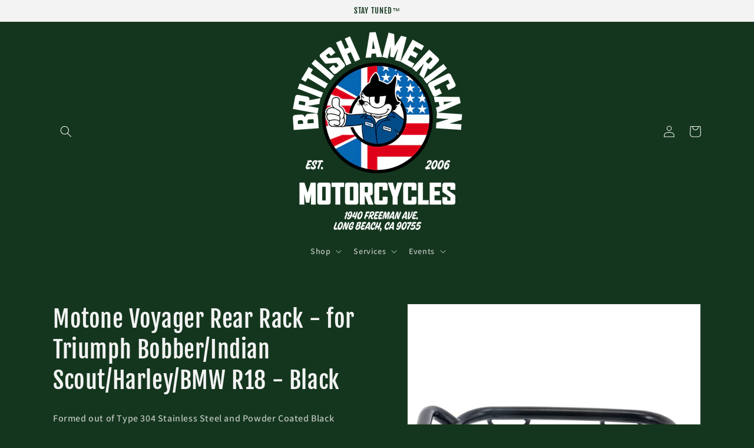

--- FILE ---
content_type: text/html; charset=utf-8
request_url: https://britishamericanmotorcycles.com/products/motone-black-voyager-rear-rack-for-bobber
body_size: 29069
content:
<!doctype html>
<html class="no-js" lang="en">
  <head>
    <meta charset="utf-8">
    <meta http-equiv="X-UA-Compatible" content="IE=edge">
    <meta name="viewport" content="width=device-width,initial-scale=1">
    <meta name="theme-color" content="">
    <link rel="canonical" href="https://britishamericanmotorcycles.com/products/motone-black-voyager-rear-rack-for-bobber">
    <link rel="preconnect" href="https://cdn.shopify.com" crossorigin><link rel="icon" type="image/png" href="//britishamericanmotorcycles.com/cdn/shop/files/32X32.png?crop=center&height=32&v=1688075992&width=32"><link rel="preconnect" href="https://fonts.shopifycdn.com" crossorigin><title>
      Motone Voyager Rear Rack - for Triumph Bobber/Indian Scout/Harley/BMW 
 &ndash; British American Motorcycles</title>

    
      <meta name="description" content="Formed out of Type 304 Stainless Steel and Powder Coated Black Touring rack including all the lugs and mounting points as pictured Comes with hardware/fixings and rubbers Remove your stock mudguard and drill in 4 places to fit. Voyager Universal Rack works with a bunch of different spec rear Mudguards/fenders As the lu">
    

    

<meta property="og:site_name" content="British American Motorcycles">
<meta property="og:url" content="https://britishamericanmotorcycles.com/products/motone-black-voyager-rear-rack-for-bobber">
<meta property="og:title" content="Motone Voyager Rear Rack - for Triumph Bobber/Indian Scout/Harley/BMW ">
<meta property="og:type" content="product">
<meta property="og:description" content="Formed out of Type 304 Stainless Steel and Powder Coated Black Touring rack including all the lugs and mounting points as pictured Comes with hardware/fixings and rubbers Remove your stock mudguard and drill in 4 places to fit. Voyager Universal Rack works with a bunch of different spec rear Mudguards/fenders As the lu"><meta property="og:image" content="http://britishamericanmotorcycles.com/cdn/shop/products/MMU540_2.jpg?v=1680387265">
  <meta property="og:image:secure_url" content="https://britishamericanmotorcycles.com/cdn/shop/products/MMU540_2.jpg?v=1680387265">
  <meta property="og:image:width" content="1000">
  <meta property="og:image:height" content="1000"><meta property="og:price:amount" content="139.95">
  <meta property="og:price:currency" content="USD"><meta name="twitter:card" content="summary_large_image">
<meta name="twitter:title" content="Motone Voyager Rear Rack - for Triumph Bobber/Indian Scout/Harley/BMW ">
<meta name="twitter:description" content="Formed out of Type 304 Stainless Steel and Powder Coated Black Touring rack including all the lugs and mounting points as pictured Comes with hardware/fixings and rubbers Remove your stock mudguard and drill in 4 places to fit. Voyager Universal Rack works with a bunch of different spec rear Mudguards/fenders As the lu">


    <script src="//britishamericanmotorcycles.com/cdn/shop/t/10/assets/constants.js?v=95358004781563950421680591450" defer="defer"></script>
    <script src="//britishamericanmotorcycles.com/cdn/shop/t/10/assets/pubsub.js?v=2921868252632587581680591451" defer="defer"></script>
    <script src="//britishamericanmotorcycles.com/cdn/shop/t/10/assets/global.js?v=127210358271191040921680591450" defer="defer"></script>
    <script>window.performance && window.performance.mark && window.performance.mark('shopify.content_for_header.start');</script><meta name="facebook-domain-verification" content="g43owrbhfvji3rxordgwd4jwn7x1kk">
<meta name="google-site-verification" content="qq6irngngEY604jqiDmZEZ7xzvUScGliMi5QvTkozu0">
<meta id="shopify-digital-wallet" name="shopify-digital-wallet" content="/71918518558/digital_wallets/dialog">
<meta name="shopify-checkout-api-token" content="4ea721e6c520fe9de92d3a56ba0abcec">
<link rel="alternate" type="application/json+oembed" href="https://britishamericanmotorcycles.com/products/motone-black-voyager-rear-rack-for-bobber.oembed">
<script async="async" src="/checkouts/internal/preloads.js?locale=en-US"></script>
<link rel="preconnect" href="https://shop.app" crossorigin="anonymous">
<script async="async" src="https://shop.app/checkouts/internal/preloads.js?locale=en-US&shop_id=71918518558" crossorigin="anonymous"></script>
<script id="apple-pay-shop-capabilities" type="application/json">{"shopId":71918518558,"countryCode":"US","currencyCode":"USD","merchantCapabilities":["supports3DS"],"merchantId":"gid:\/\/shopify\/Shop\/71918518558","merchantName":"British American Motorcycles","requiredBillingContactFields":["postalAddress","email"],"requiredShippingContactFields":["postalAddress","email"],"shippingType":"shipping","supportedNetworks":["visa","masterCard","amex","discover","elo","jcb"],"total":{"type":"pending","label":"British American Motorcycles","amount":"1.00"},"shopifyPaymentsEnabled":true,"supportsSubscriptions":true}</script>
<script id="shopify-features" type="application/json">{"accessToken":"4ea721e6c520fe9de92d3a56ba0abcec","betas":["rich-media-storefront-analytics"],"domain":"britishamericanmotorcycles.com","predictiveSearch":true,"shopId":71918518558,"locale":"en"}</script>
<script>var Shopify = Shopify || {};
Shopify.shop = "bristishamericanmoto.myshopify.com";
Shopify.locale = "en";
Shopify.currency = {"active":"USD","rate":"1.0"};
Shopify.country = "US";
Shopify.theme = {"name":"Updated copy of BA_Moto_BETA_02","id":146654396702,"schema_name":"Dawn","schema_version":"9.0.0","theme_store_id":887,"role":"main"};
Shopify.theme.handle = "null";
Shopify.theme.style = {"id":null,"handle":null};
Shopify.cdnHost = "britishamericanmotorcycles.com/cdn";
Shopify.routes = Shopify.routes || {};
Shopify.routes.root = "/";</script>
<script type="module">!function(o){(o.Shopify=o.Shopify||{}).modules=!0}(window);</script>
<script>!function(o){function n(){var o=[];function n(){o.push(Array.prototype.slice.apply(arguments))}return n.q=o,n}var t=o.Shopify=o.Shopify||{};t.loadFeatures=n(),t.autoloadFeatures=n()}(window);</script>
<script>
  window.ShopifyPay = window.ShopifyPay || {};
  window.ShopifyPay.apiHost = "shop.app\/pay";
  window.ShopifyPay.redirectState = null;
</script>
<script id="shop-js-analytics" type="application/json">{"pageType":"product"}</script>
<script defer="defer" async type="module" src="//britishamericanmotorcycles.com/cdn/shopifycloud/shop-js/modules/v2/client.init-shop-cart-sync_BdyHc3Nr.en.esm.js"></script>
<script defer="defer" async type="module" src="//britishamericanmotorcycles.com/cdn/shopifycloud/shop-js/modules/v2/chunk.common_Daul8nwZ.esm.js"></script>
<script type="module">
  await import("//britishamericanmotorcycles.com/cdn/shopifycloud/shop-js/modules/v2/client.init-shop-cart-sync_BdyHc3Nr.en.esm.js");
await import("//britishamericanmotorcycles.com/cdn/shopifycloud/shop-js/modules/v2/chunk.common_Daul8nwZ.esm.js");

  window.Shopify.SignInWithShop?.initShopCartSync?.({"fedCMEnabled":true,"windoidEnabled":true});

</script>
<script defer="defer" async type="module" src="//britishamericanmotorcycles.com/cdn/shopifycloud/shop-js/modules/v2/client.payment-terms_MV4M3zvL.en.esm.js"></script>
<script defer="defer" async type="module" src="//britishamericanmotorcycles.com/cdn/shopifycloud/shop-js/modules/v2/chunk.common_Daul8nwZ.esm.js"></script>
<script defer="defer" async type="module" src="//britishamericanmotorcycles.com/cdn/shopifycloud/shop-js/modules/v2/chunk.modal_CQq8HTM6.esm.js"></script>
<script type="module">
  await import("//britishamericanmotorcycles.com/cdn/shopifycloud/shop-js/modules/v2/client.payment-terms_MV4M3zvL.en.esm.js");
await import("//britishamericanmotorcycles.com/cdn/shopifycloud/shop-js/modules/v2/chunk.common_Daul8nwZ.esm.js");
await import("//britishamericanmotorcycles.com/cdn/shopifycloud/shop-js/modules/v2/chunk.modal_CQq8HTM6.esm.js");

  
</script>
<script>
  window.Shopify = window.Shopify || {};
  if (!window.Shopify.featureAssets) window.Shopify.featureAssets = {};
  window.Shopify.featureAssets['shop-js'] = {"shop-cart-sync":["modules/v2/client.shop-cart-sync_QYOiDySF.en.esm.js","modules/v2/chunk.common_Daul8nwZ.esm.js"],"init-fed-cm":["modules/v2/client.init-fed-cm_DchLp9rc.en.esm.js","modules/v2/chunk.common_Daul8nwZ.esm.js"],"shop-button":["modules/v2/client.shop-button_OV7bAJc5.en.esm.js","modules/v2/chunk.common_Daul8nwZ.esm.js"],"init-windoid":["modules/v2/client.init-windoid_DwxFKQ8e.en.esm.js","modules/v2/chunk.common_Daul8nwZ.esm.js"],"shop-cash-offers":["modules/v2/client.shop-cash-offers_DWtL6Bq3.en.esm.js","modules/v2/chunk.common_Daul8nwZ.esm.js","modules/v2/chunk.modal_CQq8HTM6.esm.js"],"shop-toast-manager":["modules/v2/client.shop-toast-manager_CX9r1SjA.en.esm.js","modules/v2/chunk.common_Daul8nwZ.esm.js"],"init-shop-email-lookup-coordinator":["modules/v2/client.init-shop-email-lookup-coordinator_UhKnw74l.en.esm.js","modules/v2/chunk.common_Daul8nwZ.esm.js"],"pay-button":["modules/v2/client.pay-button_DzxNnLDY.en.esm.js","modules/v2/chunk.common_Daul8nwZ.esm.js"],"avatar":["modules/v2/client.avatar_BTnouDA3.en.esm.js"],"init-shop-cart-sync":["modules/v2/client.init-shop-cart-sync_BdyHc3Nr.en.esm.js","modules/v2/chunk.common_Daul8nwZ.esm.js"],"shop-login-button":["modules/v2/client.shop-login-button_D8B466_1.en.esm.js","modules/v2/chunk.common_Daul8nwZ.esm.js","modules/v2/chunk.modal_CQq8HTM6.esm.js"],"init-customer-accounts-sign-up":["modules/v2/client.init-customer-accounts-sign-up_C8fpPm4i.en.esm.js","modules/v2/client.shop-login-button_D8B466_1.en.esm.js","modules/v2/chunk.common_Daul8nwZ.esm.js","modules/v2/chunk.modal_CQq8HTM6.esm.js"],"init-shop-for-new-customer-accounts":["modules/v2/client.init-shop-for-new-customer-accounts_CVTO0Ztu.en.esm.js","modules/v2/client.shop-login-button_D8B466_1.en.esm.js","modules/v2/chunk.common_Daul8nwZ.esm.js","modules/v2/chunk.modal_CQq8HTM6.esm.js"],"init-customer-accounts":["modules/v2/client.init-customer-accounts_dRgKMfrE.en.esm.js","modules/v2/client.shop-login-button_D8B466_1.en.esm.js","modules/v2/chunk.common_Daul8nwZ.esm.js","modules/v2/chunk.modal_CQq8HTM6.esm.js"],"shop-follow-button":["modules/v2/client.shop-follow-button_CkZpjEct.en.esm.js","modules/v2/chunk.common_Daul8nwZ.esm.js","modules/v2/chunk.modal_CQq8HTM6.esm.js"],"lead-capture":["modules/v2/client.lead-capture_BntHBhfp.en.esm.js","modules/v2/chunk.common_Daul8nwZ.esm.js","modules/v2/chunk.modal_CQq8HTM6.esm.js"],"checkout-modal":["modules/v2/client.checkout-modal_CfxcYbTm.en.esm.js","modules/v2/chunk.common_Daul8nwZ.esm.js","modules/v2/chunk.modal_CQq8HTM6.esm.js"],"shop-login":["modules/v2/client.shop-login_Da4GZ2H6.en.esm.js","modules/v2/chunk.common_Daul8nwZ.esm.js","modules/v2/chunk.modal_CQq8HTM6.esm.js"],"payment-terms":["modules/v2/client.payment-terms_MV4M3zvL.en.esm.js","modules/v2/chunk.common_Daul8nwZ.esm.js","modules/v2/chunk.modal_CQq8HTM6.esm.js"]};
</script>
<script id="__st">var __st={"a":71918518558,"offset":-28800,"reqid":"26a0f9b6-b0de-48a5-8322-d3e92b2e6a3a-1769022375","pageurl":"britishamericanmotorcycles.com\/products\/motone-black-voyager-rear-rack-for-bobber","u":"9effd0521d37","p":"product","rtyp":"product","rid":8207811379486};</script>
<script>window.ShopifyPaypalV4VisibilityTracking = true;</script>
<script id="captcha-bootstrap">!function(){'use strict';const t='contact',e='account',n='new_comment',o=[[t,t],['blogs',n],['comments',n],[t,'customer']],c=[[e,'customer_login'],[e,'guest_login'],[e,'recover_customer_password'],[e,'create_customer']],r=t=>t.map((([t,e])=>`form[action*='/${t}']:not([data-nocaptcha='true']) input[name='form_type'][value='${e}']`)).join(','),a=t=>()=>t?[...document.querySelectorAll(t)].map((t=>t.form)):[];function s(){const t=[...o],e=r(t);return a(e)}const i='password',u='form_key',d=['recaptcha-v3-token','g-recaptcha-response','h-captcha-response',i],f=()=>{try{return window.sessionStorage}catch{return}},m='__shopify_v',_=t=>t.elements[u];function p(t,e,n=!1){try{const o=window.sessionStorage,c=JSON.parse(o.getItem(e)),{data:r}=function(t){const{data:e,action:n}=t;return t[m]||n?{data:e,action:n}:{data:t,action:n}}(c);for(const[e,n]of Object.entries(r))t.elements[e]&&(t.elements[e].value=n);n&&o.removeItem(e)}catch(o){console.error('form repopulation failed',{error:o})}}const l='form_type',E='cptcha';function T(t){t.dataset[E]=!0}const w=window,h=w.document,L='Shopify',v='ce_forms',y='captcha';let A=!1;((t,e)=>{const n=(g='f06e6c50-85a8-45c8-87d0-21a2b65856fe',I='https://cdn.shopify.com/shopifycloud/storefront-forms-hcaptcha/ce_storefront_forms_captcha_hcaptcha.v1.5.2.iife.js',D={infoText:'Protected by hCaptcha',privacyText:'Privacy',termsText:'Terms'},(t,e,n)=>{const o=w[L][v],c=o.bindForm;if(c)return c(t,g,e,D).then(n);var r;o.q.push([[t,g,e,D],n]),r=I,A||(h.body.append(Object.assign(h.createElement('script'),{id:'captcha-provider',async:!0,src:r})),A=!0)});var g,I,D;w[L]=w[L]||{},w[L][v]=w[L][v]||{},w[L][v].q=[],w[L][y]=w[L][y]||{},w[L][y].protect=function(t,e){n(t,void 0,e),T(t)},Object.freeze(w[L][y]),function(t,e,n,w,h,L){const[v,y,A,g]=function(t,e,n){const i=e?o:[],u=t?c:[],d=[...i,...u],f=r(d),m=r(i),_=r(d.filter((([t,e])=>n.includes(e))));return[a(f),a(m),a(_),s()]}(w,h,L),I=t=>{const e=t.target;return e instanceof HTMLFormElement?e:e&&e.form},D=t=>v().includes(t);t.addEventListener('submit',(t=>{const e=I(t);if(!e)return;const n=D(e)&&!e.dataset.hcaptchaBound&&!e.dataset.recaptchaBound,o=_(e),c=g().includes(e)&&(!o||!o.value);(n||c)&&t.preventDefault(),c&&!n&&(function(t){try{if(!f())return;!function(t){const e=f();if(!e)return;const n=_(t);if(!n)return;const o=n.value;o&&e.removeItem(o)}(t);const e=Array.from(Array(32),(()=>Math.random().toString(36)[2])).join('');!function(t,e){_(t)||t.append(Object.assign(document.createElement('input'),{type:'hidden',name:u})),t.elements[u].value=e}(t,e),function(t,e){const n=f();if(!n)return;const o=[...t.querySelectorAll(`input[type='${i}']`)].map((({name:t})=>t)),c=[...d,...o],r={};for(const[a,s]of new FormData(t).entries())c.includes(a)||(r[a]=s);n.setItem(e,JSON.stringify({[m]:1,action:t.action,data:r}))}(t,e)}catch(e){console.error('failed to persist form',e)}}(e),e.submit())}));const S=(t,e)=>{t&&!t.dataset[E]&&(n(t,e.some((e=>e===t))),T(t))};for(const o of['focusin','change'])t.addEventListener(o,(t=>{const e=I(t);D(e)&&S(e,y())}));const B=e.get('form_key'),M=e.get(l),P=B&&M;t.addEventListener('DOMContentLoaded',(()=>{const t=y();if(P)for(const e of t)e.elements[l].value===M&&p(e,B);[...new Set([...A(),...v().filter((t=>'true'===t.dataset.shopifyCaptcha))])].forEach((e=>S(e,t)))}))}(h,new URLSearchParams(w.location.search),n,t,e,['guest_login'])})(!0,!0)}();</script>
<script integrity="sha256-4kQ18oKyAcykRKYeNunJcIwy7WH5gtpwJnB7kiuLZ1E=" data-source-attribution="shopify.loadfeatures" defer="defer" src="//britishamericanmotorcycles.com/cdn/shopifycloud/storefront/assets/storefront/load_feature-a0a9edcb.js" crossorigin="anonymous"></script>
<script crossorigin="anonymous" defer="defer" src="//britishamericanmotorcycles.com/cdn/shopifycloud/storefront/assets/shopify_pay/storefront-65b4c6d7.js?v=20250812"></script>
<script data-source-attribution="shopify.dynamic_checkout.dynamic.init">var Shopify=Shopify||{};Shopify.PaymentButton=Shopify.PaymentButton||{isStorefrontPortableWallets:!0,init:function(){window.Shopify.PaymentButton.init=function(){};var t=document.createElement("script");t.src="https://britishamericanmotorcycles.com/cdn/shopifycloud/portable-wallets/latest/portable-wallets.en.js",t.type="module",document.head.appendChild(t)}};
</script>
<script data-source-attribution="shopify.dynamic_checkout.buyer_consent">
  function portableWalletsHideBuyerConsent(e){var t=document.getElementById("shopify-buyer-consent"),n=document.getElementById("shopify-subscription-policy-button");t&&n&&(t.classList.add("hidden"),t.setAttribute("aria-hidden","true"),n.removeEventListener("click",e))}function portableWalletsShowBuyerConsent(e){var t=document.getElementById("shopify-buyer-consent"),n=document.getElementById("shopify-subscription-policy-button");t&&n&&(t.classList.remove("hidden"),t.removeAttribute("aria-hidden"),n.addEventListener("click",e))}window.Shopify?.PaymentButton&&(window.Shopify.PaymentButton.hideBuyerConsent=portableWalletsHideBuyerConsent,window.Shopify.PaymentButton.showBuyerConsent=portableWalletsShowBuyerConsent);
</script>
<script data-source-attribution="shopify.dynamic_checkout.cart.bootstrap">document.addEventListener("DOMContentLoaded",(function(){function t(){return document.querySelector("shopify-accelerated-checkout-cart, shopify-accelerated-checkout")}if(t())Shopify.PaymentButton.init();else{new MutationObserver((function(e,n){t()&&(Shopify.PaymentButton.init(),n.disconnect())})).observe(document.body,{childList:!0,subtree:!0})}}));
</script>
<link id="shopify-accelerated-checkout-styles" rel="stylesheet" media="screen" href="https://britishamericanmotorcycles.com/cdn/shopifycloud/portable-wallets/latest/accelerated-checkout-backwards-compat.css" crossorigin="anonymous">
<style id="shopify-accelerated-checkout-cart">
        #shopify-buyer-consent {
  margin-top: 1em;
  display: inline-block;
  width: 100%;
}

#shopify-buyer-consent.hidden {
  display: none;
}

#shopify-subscription-policy-button {
  background: none;
  border: none;
  padding: 0;
  text-decoration: underline;
  font-size: inherit;
  cursor: pointer;
}

#shopify-subscription-policy-button::before {
  box-shadow: none;
}

      </style>
<script id="sections-script" data-sections="header" defer="defer" src="//britishamericanmotorcycles.com/cdn/shop/t/10/compiled_assets/scripts.js?v=2281"></script>
<script>window.performance && window.performance.mark && window.performance.mark('shopify.content_for_header.end');</script>


    <style data-shopify>
      @font-face {
  font-family: Assistant;
  font-weight: 600;
  font-style: normal;
  font-display: swap;
  src: url("//britishamericanmotorcycles.com/cdn/fonts/assistant/assistant_n6.b2cbcfa81550fc99b5d970d0ef582eebcbac24e0.woff2") format("woff2"),
       url("//britishamericanmotorcycles.com/cdn/fonts/assistant/assistant_n6.5dced1e1f897f561a8304b6ef1c533d81fd1c6e0.woff") format("woff");
}

      @font-face {
  font-family: Assistant;
  font-weight: 700;
  font-style: normal;
  font-display: swap;
  src: url("//britishamericanmotorcycles.com/cdn/fonts/assistant/assistant_n7.bf44452348ec8b8efa3aa3068825305886b1c83c.woff2") format("woff2"),
       url("//britishamericanmotorcycles.com/cdn/fonts/assistant/assistant_n7.0c887fee83f6b3bda822f1150b912c72da0f7b64.woff") format("woff");
}

      
      
      @font-face {
  font-family: "Fjalla One";
  font-weight: 400;
  font-style: normal;
  font-display: swap;
  src: url("//britishamericanmotorcycles.com/cdn/fonts/fjalla_one/fjallaone_n4.262edaf1abaf5ed669f7ecd26fc3e24707a0ad85.woff2") format("woff2"),
       url("//britishamericanmotorcycles.com/cdn/fonts/fjalla_one/fjallaone_n4.f67f40342efd2b34cae019d50b4b5c4da6fc5da7.woff") format("woff");
}


      :root {
        --font-body-family: Assistant, sans-serif;
        --font-body-style: normal;
        --font-body-weight: 600;
        --font-body-weight-bold: 900;

        --font-heading-family: "Fjalla One", sans-serif;
        --font-heading-style: normal;
        --font-heading-weight: 400;

        --font-body-scale: 1.0;
        --font-heading-scale: 1.0;

        --color-base-text: 243, 243, 243;
        --color-shadow: 243, 243, 243;
        --color-base-background-1: 20, 54, 30;
        --color-base-background-2: 243, 243, 243;
        --color-base-solid-button-labels: 20, 54, 30;
        --color-base-outline-button-labels: 255, 255, 255;
        --color-base-accent-1: 243, 243, 243;
        --color-base-accent-2: 4, 42, 43;
        --payment-terms-background-color: #14361e;

        --gradient-base-background-1: #14361e;
        --gradient-base-background-2: #F3F3F3;
        --gradient-base-accent-1: #f3f3f3;
        --gradient-base-accent-2: #042a2b;

        --media-padding: px;
        --media-border-opacity: 0.05;
        --media-border-width: 1px;
        --media-radius: 0px;
        --media-shadow-opacity: 0.0;
        --media-shadow-horizontal-offset: 0px;
        --media-shadow-vertical-offset: -4px;
        --media-shadow-blur-radius: 5px;
        --media-shadow-visible: 0;

        --page-width: 120rem;
        --page-width-margin: 0rem;

        --product-card-image-padding: 0.0rem;
        --product-card-corner-radius: 0.0rem;
        --product-card-text-alignment: left;
        --product-card-border-width: 0.0rem;
        --product-card-border-opacity: 0.1;
        --product-card-shadow-opacity: 0.0;
        --product-card-shadow-visible: 0;
        --product-card-shadow-horizontal-offset: 0.0rem;
        --product-card-shadow-vertical-offset: 0.4rem;
        --product-card-shadow-blur-radius: 0.5rem;

        --collection-card-image-padding: 0.0rem;
        --collection-card-corner-radius: 0.0rem;
        --collection-card-text-alignment: left;
        --collection-card-border-width: 0.0rem;
        --collection-card-border-opacity: 0.1;
        --collection-card-shadow-opacity: 0.0;
        --collection-card-shadow-visible: 0;
        --collection-card-shadow-horizontal-offset: 0.0rem;
        --collection-card-shadow-vertical-offset: 0.4rem;
        --collection-card-shadow-blur-radius: 0.5rem;

        --blog-card-image-padding: 0.0rem;
        --blog-card-corner-radius: 0.0rem;
        --blog-card-text-alignment: left;
        --blog-card-border-width: 0.0rem;
        --blog-card-border-opacity: 0.1;
        --blog-card-shadow-opacity: 0.0;
        --blog-card-shadow-visible: 0;
        --blog-card-shadow-horizontal-offset: 0.0rem;
        --blog-card-shadow-vertical-offset: 0.4rem;
        --blog-card-shadow-blur-radius: 0.5rem;

        --badge-corner-radius: 4.0rem;

        --popup-border-width: 1px;
        --popup-border-opacity: 0.1;
        --popup-corner-radius: 0px;
        --popup-shadow-opacity: 0.0;
        --popup-shadow-horizontal-offset: 0px;
        --popup-shadow-vertical-offset: 4px;
        --popup-shadow-blur-radius: 5px;

        --drawer-border-width: 1px;
        --drawer-border-opacity: 0.3;
        --drawer-shadow-opacity: 0.0;
        --drawer-shadow-horizontal-offset: 0px;
        --drawer-shadow-vertical-offset: 4px;
        --drawer-shadow-blur-radius: 20px;

        --spacing-sections-desktop: 0px;
        --spacing-sections-mobile: 0px;

        --grid-desktop-vertical-spacing: 8px;
        --grid-desktop-horizontal-spacing: 8px;
        --grid-mobile-vertical-spacing: 4px;
        --grid-mobile-horizontal-spacing: 4px;

        --text-boxes-border-opacity: 0.1;
        --text-boxes-border-width: 0px;
        --text-boxes-radius: 0px;
        --text-boxes-shadow-opacity: 0.0;
        --text-boxes-shadow-visible: 0;
        --text-boxes-shadow-horizontal-offset: 0px;
        --text-boxes-shadow-vertical-offset: 4px;
        --text-boxes-shadow-blur-radius: 5px;

        --buttons-radius: 0px;
        --buttons-radius-outset: 0px;
        --buttons-border-width: 1px;
        --buttons-border-opacity: 1.0;
        --buttons-shadow-opacity: 0.0;
        --buttons-shadow-visible: 0;
        --buttons-shadow-horizontal-offset: 0px;
        --buttons-shadow-vertical-offset: 4px;
        --buttons-shadow-blur-radius: 5px;
        --buttons-border-offset: 0px;

        --inputs-radius: 0px;
        --inputs-border-width: 1px;
        --inputs-border-opacity: 0.55;
        --inputs-shadow-opacity: 0.0;
        --inputs-shadow-horizontal-offset: 0px;
        --inputs-margin-offset: 0px;
        --inputs-shadow-vertical-offset: 4px;
        --inputs-shadow-blur-radius: 5px;
        --inputs-radius-outset: 0px;

        --variant-pills-radius: 40px;
        --variant-pills-border-width: 1px;
        --variant-pills-border-opacity: 0.55;
        --variant-pills-shadow-opacity: 0.0;
        --variant-pills-shadow-horizontal-offset: 0px;
        --variant-pills-shadow-vertical-offset: 4px;
        --variant-pills-shadow-blur-radius: 5px;
      }

      *,
      *::before,
      *::after {
        box-sizing: inherit;
      }

      html {
        box-sizing: border-box;
        font-size: calc(var(--font-body-scale) * 62.5%);
        height: 100%;
      }

      body {
        display: grid;
        grid-template-rows: auto auto 1fr auto;
        grid-template-columns: 100%;
        min-height: 100%;
        margin: 0;
        font-size: 1.5rem;
        letter-spacing: 0.06rem;
        line-height: calc(1 + 0.8 / var(--font-body-scale));
        font-family: var(--font-body-family);
        font-style: var(--font-body-style);
        font-weight: var(--font-body-weight);
      }

      @media screen and (min-width: 750px) {
        body {
          font-size: 1.6rem;
        }
      }
    </style>

    <link href="//britishamericanmotorcycles.com/cdn/shop/t/10/assets/base.css?v=140624990073879848751680591449" rel="stylesheet" type="text/css" media="all" />
<link rel="preload" as="font" href="//britishamericanmotorcycles.com/cdn/fonts/assistant/assistant_n6.b2cbcfa81550fc99b5d970d0ef582eebcbac24e0.woff2" type="font/woff2" crossorigin><link rel="preload" as="font" href="//britishamericanmotorcycles.com/cdn/fonts/fjalla_one/fjallaone_n4.262edaf1abaf5ed669f7ecd26fc3e24707a0ad85.woff2" type="font/woff2" crossorigin><link rel="stylesheet" href="//britishamericanmotorcycles.com/cdn/shop/t/10/assets/component-predictive-search.css?v=85913294783299393391680591450" media="print" onload="this.media='all'"><script>document.documentElement.className = document.documentElement.className.replace('no-js', 'js');
    if (Shopify.designMode) {
      document.documentElement.classList.add('shopify-design-mode');
    }
    </script>
  <!-- BEGIN app block: shopify://apps/sc-easy-redirects/blocks/app/be3f8dbd-5d43-46b4-ba43-2d65046054c2 -->
    <!-- common for all pages -->
    
    
        
            <script src="https://cdn.shopify.com/extensions/264f3360-3201-4ab7-9087-2c63466c86a3/sc-easy-redirects-5/assets/esc-redirect-app.js" async></script>
        
    




<!-- END app block --><script src="https://cdn.shopify.com/extensions/019b20db-86ea-7f60-a5ac-efd39c1e2d01/appointment-booking-appointo-87/assets/appointo_bundle.js" type="text/javascript" defer="defer"></script>
<link href="https://monorail-edge.shopifysvc.com" rel="dns-prefetch">
<script>(function(){if ("sendBeacon" in navigator && "performance" in window) {try {var session_token_from_headers = performance.getEntriesByType('navigation')[0].serverTiming.find(x => x.name == '_s').description;} catch {var session_token_from_headers = undefined;}var session_cookie_matches = document.cookie.match(/_shopify_s=([^;]*)/);var session_token_from_cookie = session_cookie_matches && session_cookie_matches.length === 2 ? session_cookie_matches[1] : "";var session_token = session_token_from_headers || session_token_from_cookie || "";function handle_abandonment_event(e) {var entries = performance.getEntries().filter(function(entry) {return /monorail-edge.shopifysvc.com/.test(entry.name);});if (!window.abandonment_tracked && entries.length === 0) {window.abandonment_tracked = true;var currentMs = Date.now();var navigation_start = performance.timing.navigationStart;var payload = {shop_id: 71918518558,url: window.location.href,navigation_start,duration: currentMs - navigation_start,session_token,page_type: "product"};window.navigator.sendBeacon("https://monorail-edge.shopifysvc.com/v1/produce", JSON.stringify({schema_id: "online_store_buyer_site_abandonment/1.1",payload: payload,metadata: {event_created_at_ms: currentMs,event_sent_at_ms: currentMs}}));}}window.addEventListener('pagehide', handle_abandonment_event);}}());</script>
<script id="web-pixels-manager-setup">(function e(e,d,r,n,o){if(void 0===o&&(o={}),!Boolean(null===(a=null===(i=window.Shopify)||void 0===i?void 0:i.analytics)||void 0===a?void 0:a.replayQueue)){var i,a;window.Shopify=window.Shopify||{};var t=window.Shopify;t.analytics=t.analytics||{};var s=t.analytics;s.replayQueue=[],s.publish=function(e,d,r){return s.replayQueue.push([e,d,r]),!0};try{self.performance.mark("wpm:start")}catch(e){}var l=function(){var e={modern:/Edge?\/(1{2}[4-9]|1[2-9]\d|[2-9]\d{2}|\d{4,})\.\d+(\.\d+|)|Firefox\/(1{2}[4-9]|1[2-9]\d|[2-9]\d{2}|\d{4,})\.\d+(\.\d+|)|Chrom(ium|e)\/(9{2}|\d{3,})\.\d+(\.\d+|)|(Maci|X1{2}).+ Version\/(15\.\d+|(1[6-9]|[2-9]\d|\d{3,})\.\d+)([,.]\d+|)( \(\w+\)|)( Mobile\/\w+|) Safari\/|Chrome.+OPR\/(9{2}|\d{3,})\.\d+\.\d+|(CPU[ +]OS|iPhone[ +]OS|CPU[ +]iPhone|CPU IPhone OS|CPU iPad OS)[ +]+(15[._]\d+|(1[6-9]|[2-9]\d|\d{3,})[._]\d+)([._]\d+|)|Android:?[ /-](13[3-9]|1[4-9]\d|[2-9]\d{2}|\d{4,})(\.\d+|)(\.\d+|)|Android.+Firefox\/(13[5-9]|1[4-9]\d|[2-9]\d{2}|\d{4,})\.\d+(\.\d+|)|Android.+Chrom(ium|e)\/(13[3-9]|1[4-9]\d|[2-9]\d{2}|\d{4,})\.\d+(\.\d+|)|SamsungBrowser\/([2-9]\d|\d{3,})\.\d+/,legacy:/Edge?\/(1[6-9]|[2-9]\d|\d{3,})\.\d+(\.\d+|)|Firefox\/(5[4-9]|[6-9]\d|\d{3,})\.\d+(\.\d+|)|Chrom(ium|e)\/(5[1-9]|[6-9]\d|\d{3,})\.\d+(\.\d+|)([\d.]+$|.*Safari\/(?![\d.]+ Edge\/[\d.]+$))|(Maci|X1{2}).+ Version\/(10\.\d+|(1[1-9]|[2-9]\d|\d{3,})\.\d+)([,.]\d+|)( \(\w+\)|)( Mobile\/\w+|) Safari\/|Chrome.+OPR\/(3[89]|[4-9]\d|\d{3,})\.\d+\.\d+|(CPU[ +]OS|iPhone[ +]OS|CPU[ +]iPhone|CPU IPhone OS|CPU iPad OS)[ +]+(10[._]\d+|(1[1-9]|[2-9]\d|\d{3,})[._]\d+)([._]\d+|)|Android:?[ /-](13[3-9]|1[4-9]\d|[2-9]\d{2}|\d{4,})(\.\d+|)(\.\d+|)|Mobile Safari.+OPR\/([89]\d|\d{3,})\.\d+\.\d+|Android.+Firefox\/(13[5-9]|1[4-9]\d|[2-9]\d{2}|\d{4,})\.\d+(\.\d+|)|Android.+Chrom(ium|e)\/(13[3-9]|1[4-9]\d|[2-9]\d{2}|\d{4,})\.\d+(\.\d+|)|Android.+(UC? ?Browser|UCWEB|U3)[ /]?(15\.([5-9]|\d{2,})|(1[6-9]|[2-9]\d|\d{3,})\.\d+)\.\d+|SamsungBrowser\/(5\.\d+|([6-9]|\d{2,})\.\d+)|Android.+MQ{2}Browser\/(14(\.(9|\d{2,})|)|(1[5-9]|[2-9]\d|\d{3,})(\.\d+|))(\.\d+|)|K[Aa][Ii]OS\/(3\.\d+|([4-9]|\d{2,})\.\d+)(\.\d+|)/},d=e.modern,r=e.legacy,n=navigator.userAgent;return n.match(d)?"modern":n.match(r)?"legacy":"unknown"}(),u="modern"===l?"modern":"legacy",c=(null!=n?n:{modern:"",legacy:""})[u],f=function(e){return[e.baseUrl,"/wpm","/b",e.hashVersion,"modern"===e.buildTarget?"m":"l",".js"].join("")}({baseUrl:d,hashVersion:r,buildTarget:u}),m=function(e){var d=e.version,r=e.bundleTarget,n=e.surface,o=e.pageUrl,i=e.monorailEndpoint;return{emit:function(e){var a=e.status,t=e.errorMsg,s=(new Date).getTime(),l=JSON.stringify({metadata:{event_sent_at_ms:s},events:[{schema_id:"web_pixels_manager_load/3.1",payload:{version:d,bundle_target:r,page_url:o,status:a,surface:n,error_msg:t},metadata:{event_created_at_ms:s}}]});if(!i)return console&&console.warn&&console.warn("[Web Pixels Manager] No Monorail endpoint provided, skipping logging."),!1;try{return self.navigator.sendBeacon.bind(self.navigator)(i,l)}catch(e){}var u=new XMLHttpRequest;try{return u.open("POST",i,!0),u.setRequestHeader("Content-Type","text/plain"),u.send(l),!0}catch(e){return console&&console.warn&&console.warn("[Web Pixels Manager] Got an unhandled error while logging to Monorail."),!1}}}}({version:r,bundleTarget:l,surface:e.surface,pageUrl:self.location.href,monorailEndpoint:e.monorailEndpoint});try{o.browserTarget=l,function(e){var d=e.src,r=e.async,n=void 0===r||r,o=e.onload,i=e.onerror,a=e.sri,t=e.scriptDataAttributes,s=void 0===t?{}:t,l=document.createElement("script"),u=document.querySelector("head"),c=document.querySelector("body");if(l.async=n,l.src=d,a&&(l.integrity=a,l.crossOrigin="anonymous"),s)for(var f in s)if(Object.prototype.hasOwnProperty.call(s,f))try{l.dataset[f]=s[f]}catch(e){}if(o&&l.addEventListener("load",o),i&&l.addEventListener("error",i),u)u.appendChild(l);else{if(!c)throw new Error("Did not find a head or body element to append the script");c.appendChild(l)}}({src:f,async:!0,onload:function(){if(!function(){var e,d;return Boolean(null===(d=null===(e=window.Shopify)||void 0===e?void 0:e.analytics)||void 0===d?void 0:d.initialized)}()){var d=window.webPixelsManager.init(e)||void 0;if(d){var r=window.Shopify.analytics;r.replayQueue.forEach((function(e){var r=e[0],n=e[1],o=e[2];d.publishCustomEvent(r,n,o)})),r.replayQueue=[],r.publish=d.publishCustomEvent,r.visitor=d.visitor,r.initialized=!0}}},onerror:function(){return m.emit({status:"failed",errorMsg:"".concat(f," has failed to load")})},sri:function(e){var d=/^sha384-[A-Za-z0-9+/=]+$/;return"string"==typeof e&&d.test(e)}(c)?c:"",scriptDataAttributes:o}),m.emit({status:"loading"})}catch(e){m.emit({status:"failed",errorMsg:(null==e?void 0:e.message)||"Unknown error"})}}})({shopId: 71918518558,storefrontBaseUrl: "https://britishamericanmotorcycles.com",extensionsBaseUrl: "https://extensions.shopifycdn.com/cdn/shopifycloud/web-pixels-manager",monorailEndpoint: "https://monorail-edge.shopifysvc.com/unstable/produce_batch",surface: "storefront-renderer",enabledBetaFlags: ["2dca8a86"],webPixelsConfigList: [{"id":"837943582","configuration":"{\"config\":\"{\\\"pixel_id\\\":\\\"GT-P828Z74\\\",\\\"google_tag_ids\\\":[\\\"GT-P828Z74\\\"],\\\"target_country\\\":\\\"US\\\",\\\"gtag_events\\\":[{\\\"type\\\":\\\"view_item\\\",\\\"action_label\\\":\\\"MC-7E9PHM52GW\\\"},{\\\"type\\\":\\\"purchase\\\",\\\"action_label\\\":\\\"MC-7E9PHM52GW\\\"},{\\\"type\\\":\\\"page_view\\\",\\\"action_label\\\":\\\"MC-7E9PHM52GW\\\"}],\\\"enable_monitoring_mode\\\":false}\"}","eventPayloadVersion":"v1","runtimeContext":"OPEN","scriptVersion":"b2a88bafab3e21179ed38636efcd8a93","type":"APP","apiClientId":1780363,"privacyPurposes":[],"dataSharingAdjustments":{"protectedCustomerApprovalScopes":["read_customer_address","read_customer_email","read_customer_name","read_customer_personal_data","read_customer_phone"]}},{"id":"226754846","configuration":"{\"pixel_id\":\"381115430866315\",\"pixel_type\":\"facebook_pixel\",\"metaapp_system_user_token\":\"-\"}","eventPayloadVersion":"v1","runtimeContext":"OPEN","scriptVersion":"ca16bc87fe92b6042fbaa3acc2fbdaa6","type":"APP","apiClientId":2329312,"privacyPurposes":["ANALYTICS","MARKETING","SALE_OF_DATA"],"dataSharingAdjustments":{"protectedCustomerApprovalScopes":["read_customer_address","read_customer_email","read_customer_name","read_customer_personal_data","read_customer_phone"]}},{"id":"190218526","configuration":"{\"tagID\":\"2613624090739\"}","eventPayloadVersion":"v1","runtimeContext":"STRICT","scriptVersion":"18031546ee651571ed29edbe71a3550b","type":"APP","apiClientId":3009811,"privacyPurposes":["ANALYTICS","MARKETING","SALE_OF_DATA"],"dataSharingAdjustments":{"protectedCustomerApprovalScopes":["read_customer_address","read_customer_email","read_customer_name","read_customer_personal_data","read_customer_phone"]}},{"id":"shopify-app-pixel","configuration":"{}","eventPayloadVersion":"v1","runtimeContext":"STRICT","scriptVersion":"0450","apiClientId":"shopify-pixel","type":"APP","privacyPurposes":["ANALYTICS","MARKETING"]},{"id":"shopify-custom-pixel","eventPayloadVersion":"v1","runtimeContext":"LAX","scriptVersion":"0450","apiClientId":"shopify-pixel","type":"CUSTOM","privacyPurposes":["ANALYTICS","MARKETING"]}],isMerchantRequest: false,initData: {"shop":{"name":"British American Motorcycles","paymentSettings":{"currencyCode":"USD"},"myshopifyDomain":"bristishamericanmoto.myshopify.com","countryCode":"US","storefrontUrl":"https:\/\/britishamericanmotorcycles.com"},"customer":null,"cart":null,"checkout":null,"productVariants":[{"price":{"amount":139.95,"currencyCode":"USD"},"product":{"title":"Motone Voyager Rear Rack - for Triumph Bobber\/Indian Scout\/Harley\/BMW R18 - Black","vendor":"Motone","id":"8207811379486","untranslatedTitle":"Motone Voyager Rear Rack - for Triumph Bobber\/Indian Scout\/Harley\/BMW R18 - Black","url":"\/products\/motone-black-voyager-rear-rack-for-bobber","type":""},"id":"44815199043870","image":{"src":"\/\/britishamericanmotorcycles.com\/cdn\/shop\/products\/MMU540_2.jpg?v=1680387265"},"sku":"MMU540","title":"Black","untranslatedTitle":"Black"}],"purchasingCompany":null},},"https://britishamericanmotorcycles.com/cdn","fcfee988w5aeb613cpc8e4bc33m6693e112",{"modern":"","legacy":""},{"shopId":"71918518558","storefrontBaseUrl":"https:\/\/britishamericanmotorcycles.com","extensionBaseUrl":"https:\/\/extensions.shopifycdn.com\/cdn\/shopifycloud\/web-pixels-manager","surface":"storefront-renderer","enabledBetaFlags":"[\"2dca8a86\"]","isMerchantRequest":"false","hashVersion":"fcfee988w5aeb613cpc8e4bc33m6693e112","publish":"custom","events":"[[\"page_viewed\",{}],[\"product_viewed\",{\"productVariant\":{\"price\":{\"amount\":139.95,\"currencyCode\":\"USD\"},\"product\":{\"title\":\"Motone Voyager Rear Rack - for Triumph Bobber\/Indian Scout\/Harley\/BMW R18 - Black\",\"vendor\":\"Motone\",\"id\":\"8207811379486\",\"untranslatedTitle\":\"Motone Voyager Rear Rack - for Triumph Bobber\/Indian Scout\/Harley\/BMW R18 - Black\",\"url\":\"\/products\/motone-black-voyager-rear-rack-for-bobber\",\"type\":\"\"},\"id\":\"44815199043870\",\"image\":{\"src\":\"\/\/britishamericanmotorcycles.com\/cdn\/shop\/products\/MMU540_2.jpg?v=1680387265\"},\"sku\":\"MMU540\",\"title\":\"Black\",\"untranslatedTitle\":\"Black\"}}]]"});</script><script>
  window.ShopifyAnalytics = window.ShopifyAnalytics || {};
  window.ShopifyAnalytics.meta = window.ShopifyAnalytics.meta || {};
  window.ShopifyAnalytics.meta.currency = 'USD';
  var meta = {"product":{"id":8207811379486,"gid":"gid:\/\/shopify\/Product\/8207811379486","vendor":"Motone","type":"","handle":"motone-black-voyager-rear-rack-for-bobber","variants":[{"id":44815199043870,"price":13995,"name":"Motone Voyager Rear Rack - for Triumph Bobber\/Indian Scout\/Harley\/BMW R18 - Black - Black","public_title":"Black","sku":"MMU540"}],"remote":false},"page":{"pageType":"product","resourceType":"product","resourceId":8207811379486,"requestId":"26a0f9b6-b0de-48a5-8322-d3e92b2e6a3a-1769022375"}};
  for (var attr in meta) {
    window.ShopifyAnalytics.meta[attr] = meta[attr];
  }
</script>
<script class="analytics">
  (function () {
    var customDocumentWrite = function(content) {
      var jquery = null;

      if (window.jQuery) {
        jquery = window.jQuery;
      } else if (window.Checkout && window.Checkout.$) {
        jquery = window.Checkout.$;
      }

      if (jquery) {
        jquery('body').append(content);
      }
    };

    var hasLoggedConversion = function(token) {
      if (token) {
        return document.cookie.indexOf('loggedConversion=' + token) !== -1;
      }
      return false;
    }

    var setCookieIfConversion = function(token) {
      if (token) {
        var twoMonthsFromNow = new Date(Date.now());
        twoMonthsFromNow.setMonth(twoMonthsFromNow.getMonth() + 2);

        document.cookie = 'loggedConversion=' + token + '; expires=' + twoMonthsFromNow;
      }
    }

    var trekkie = window.ShopifyAnalytics.lib = window.trekkie = window.trekkie || [];
    if (trekkie.integrations) {
      return;
    }
    trekkie.methods = [
      'identify',
      'page',
      'ready',
      'track',
      'trackForm',
      'trackLink'
    ];
    trekkie.factory = function(method) {
      return function() {
        var args = Array.prototype.slice.call(arguments);
        args.unshift(method);
        trekkie.push(args);
        return trekkie;
      };
    };
    for (var i = 0; i < trekkie.methods.length; i++) {
      var key = trekkie.methods[i];
      trekkie[key] = trekkie.factory(key);
    }
    trekkie.load = function(config) {
      trekkie.config = config || {};
      trekkie.config.initialDocumentCookie = document.cookie;
      var first = document.getElementsByTagName('script')[0];
      var script = document.createElement('script');
      script.type = 'text/javascript';
      script.onerror = function(e) {
        var scriptFallback = document.createElement('script');
        scriptFallback.type = 'text/javascript';
        scriptFallback.onerror = function(error) {
                var Monorail = {
      produce: function produce(monorailDomain, schemaId, payload) {
        var currentMs = new Date().getTime();
        var event = {
          schema_id: schemaId,
          payload: payload,
          metadata: {
            event_created_at_ms: currentMs,
            event_sent_at_ms: currentMs
          }
        };
        return Monorail.sendRequest("https://" + monorailDomain + "/v1/produce", JSON.stringify(event));
      },
      sendRequest: function sendRequest(endpointUrl, payload) {
        // Try the sendBeacon API
        if (window && window.navigator && typeof window.navigator.sendBeacon === 'function' && typeof window.Blob === 'function' && !Monorail.isIos12()) {
          var blobData = new window.Blob([payload], {
            type: 'text/plain'
          });

          if (window.navigator.sendBeacon(endpointUrl, blobData)) {
            return true;
          } // sendBeacon was not successful

        } // XHR beacon

        var xhr = new XMLHttpRequest();

        try {
          xhr.open('POST', endpointUrl);
          xhr.setRequestHeader('Content-Type', 'text/plain');
          xhr.send(payload);
        } catch (e) {
          console.log(e);
        }

        return false;
      },
      isIos12: function isIos12() {
        return window.navigator.userAgent.lastIndexOf('iPhone; CPU iPhone OS 12_') !== -1 || window.navigator.userAgent.lastIndexOf('iPad; CPU OS 12_') !== -1;
      }
    };
    Monorail.produce('monorail-edge.shopifysvc.com',
      'trekkie_storefront_load_errors/1.1',
      {shop_id: 71918518558,
      theme_id: 146654396702,
      app_name: "storefront",
      context_url: window.location.href,
      source_url: "//britishamericanmotorcycles.com/cdn/s/trekkie.storefront.cd680fe47e6c39ca5d5df5f0a32d569bc48c0f27.min.js"});

        };
        scriptFallback.async = true;
        scriptFallback.src = '//britishamericanmotorcycles.com/cdn/s/trekkie.storefront.cd680fe47e6c39ca5d5df5f0a32d569bc48c0f27.min.js';
        first.parentNode.insertBefore(scriptFallback, first);
      };
      script.async = true;
      script.src = '//britishamericanmotorcycles.com/cdn/s/trekkie.storefront.cd680fe47e6c39ca5d5df5f0a32d569bc48c0f27.min.js';
      first.parentNode.insertBefore(script, first);
    };
    trekkie.load(
      {"Trekkie":{"appName":"storefront","development":false,"defaultAttributes":{"shopId":71918518558,"isMerchantRequest":null,"themeId":146654396702,"themeCityHash":"3515125096921885612","contentLanguage":"en","currency":"USD","eventMetadataId":"65368245-f254-4bcf-af72-84d309fa003f"},"isServerSideCookieWritingEnabled":true,"monorailRegion":"shop_domain","enabledBetaFlags":["65f19447"]},"Session Attribution":{},"S2S":{"facebookCapiEnabled":true,"source":"trekkie-storefront-renderer","apiClientId":580111}}
    );

    var loaded = false;
    trekkie.ready(function() {
      if (loaded) return;
      loaded = true;

      window.ShopifyAnalytics.lib = window.trekkie;

      var originalDocumentWrite = document.write;
      document.write = customDocumentWrite;
      try { window.ShopifyAnalytics.merchantGoogleAnalytics.call(this); } catch(error) {};
      document.write = originalDocumentWrite;

      window.ShopifyAnalytics.lib.page(null,{"pageType":"product","resourceType":"product","resourceId":8207811379486,"requestId":"26a0f9b6-b0de-48a5-8322-d3e92b2e6a3a-1769022375","shopifyEmitted":true});

      var match = window.location.pathname.match(/checkouts\/(.+)\/(thank_you|post_purchase)/)
      var token = match? match[1]: undefined;
      if (!hasLoggedConversion(token)) {
        setCookieIfConversion(token);
        window.ShopifyAnalytics.lib.track("Viewed Product",{"currency":"USD","variantId":44815199043870,"productId":8207811379486,"productGid":"gid:\/\/shopify\/Product\/8207811379486","name":"Motone Voyager Rear Rack - for Triumph Bobber\/Indian Scout\/Harley\/BMW R18 - Black - Black","price":"139.95","sku":"MMU540","brand":"Motone","variant":"Black","category":"","nonInteraction":true,"remote":false},undefined,undefined,{"shopifyEmitted":true});
      window.ShopifyAnalytics.lib.track("monorail:\/\/trekkie_storefront_viewed_product\/1.1",{"currency":"USD","variantId":44815199043870,"productId":8207811379486,"productGid":"gid:\/\/shopify\/Product\/8207811379486","name":"Motone Voyager Rear Rack - for Triumph Bobber\/Indian Scout\/Harley\/BMW R18 - Black - Black","price":"139.95","sku":"MMU540","brand":"Motone","variant":"Black","category":"","nonInteraction":true,"remote":false,"referer":"https:\/\/britishamericanmotorcycles.com\/products\/motone-black-voyager-rear-rack-for-bobber"});
      }
    });


        var eventsListenerScript = document.createElement('script');
        eventsListenerScript.async = true;
        eventsListenerScript.src = "//britishamericanmotorcycles.com/cdn/shopifycloud/storefront/assets/shop_events_listener-3da45d37.js";
        document.getElementsByTagName('head')[0].appendChild(eventsListenerScript);

})();</script>
<script
  defer
  src="https://britishamericanmotorcycles.com/cdn/shopifycloud/perf-kit/shopify-perf-kit-3.0.4.min.js"
  data-application="storefront-renderer"
  data-shop-id="71918518558"
  data-render-region="gcp-us-central1"
  data-page-type="product"
  data-theme-instance-id="146654396702"
  data-theme-name="Dawn"
  data-theme-version="9.0.0"
  data-monorail-region="shop_domain"
  data-resource-timing-sampling-rate="10"
  data-shs="true"
  data-shs-beacon="true"
  data-shs-export-with-fetch="true"
  data-shs-logs-sample-rate="1"
  data-shs-beacon-endpoint="https://britishamericanmotorcycles.com/api/collect"
></script>
</head>

  <body class="gradient">
    <a class="skip-to-content-link button visually-hidden" href="#MainContent">
      Skip to content
    </a>

<script src="//britishamericanmotorcycles.com/cdn/shop/t/10/assets/cart.js?v=21876159511507192261680591449" defer="defer"></script>

<style>
  .drawer {
    visibility: hidden;
  }
</style>

<cart-drawer class="drawer is-empty">
  <div id="CartDrawer" class="cart-drawer">
    <div id="CartDrawer-Overlay" class="cart-drawer__overlay"></div>
    <div
      class="drawer__inner"
      role="dialog"
      aria-modal="true"
      aria-label="Your cart"
      tabindex="-1"
    ><div class="drawer__inner-empty">
          <div class="cart-drawer__warnings center">
            <div class="cart-drawer__empty-content">
              <h2 class="cart__empty-text">Your cart is empty</h2>
              <button
                class="drawer__close"
                type="button"
                onclick="this.closest('cart-drawer').close()"
                aria-label="Close"
              >
                <svg
  xmlns="http://www.w3.org/2000/svg"
  aria-hidden="true"
  focusable="false"
  class="icon icon-close"
  fill="none"
  viewBox="0 0 18 17"
>
  <path d="M.865 15.978a.5.5 0 00.707.707l7.433-7.431 7.579 7.282a.501.501 0 00.846-.37.5.5 0 00-.153-.351L9.712 8.546l7.417-7.416a.5.5 0 10-.707-.708L8.991 7.853 1.413.573a.5.5 0 10-.693.72l7.563 7.268-7.418 7.417z" fill="currentColor">
</svg>

              </button>
              <a href="/collections/all" class="button">
                Continue shopping
              </a><p class="cart__login-title h3">Have an account?</p>
                <p class="cart__login-paragraph">
                  <a href="https://britishamericanmotorcycles.com/customer_authentication/redirect?locale=en&region_country=US" class="link underlined-link">Log in</a> to check out faster.
                </p></div>
          </div></div><div class="drawer__header">
        <h2 class="drawer__heading">Your cart</h2>
        <button
          class="drawer__close"
          type="button"
          onclick="this.closest('cart-drawer').close()"
          aria-label="Close"
        >
          <svg
  xmlns="http://www.w3.org/2000/svg"
  aria-hidden="true"
  focusable="false"
  class="icon icon-close"
  fill="none"
  viewBox="0 0 18 17"
>
  <path d="M.865 15.978a.5.5 0 00.707.707l7.433-7.431 7.579 7.282a.501.501 0 00.846-.37.5.5 0 00-.153-.351L9.712 8.546l7.417-7.416a.5.5 0 10-.707-.708L8.991 7.853 1.413.573a.5.5 0 10-.693.72l7.563 7.268-7.418 7.417z" fill="currentColor">
</svg>

        </button>
      </div>
      <cart-drawer-items
        
          class=" is-empty"
        
      >
        <form
          action="/cart"
          id="CartDrawer-Form"
          class="cart__contents cart-drawer__form"
          method="post"
        >
          <div id="CartDrawer-CartItems" class="drawer__contents js-contents"><p id="CartDrawer-LiveRegionText" class="visually-hidden" role="status"></p>
            <p id="CartDrawer-LineItemStatus" class="visually-hidden" aria-hidden="true" role="status">
              Loading...
            </p>
          </div>
          <div id="CartDrawer-CartErrors" role="alert"></div>
        </form>
      </cart-drawer-items>
      <div class="drawer__footer"><details id="Details-CartDrawer">
            <summary>
              <span class="summary__title">
                Order special instructions
                <svg aria-hidden="true" focusable="false" class="icon icon-caret" viewBox="0 0 10 6">
  <path fill-rule="evenodd" clip-rule="evenodd" d="M9.354.646a.5.5 0 00-.708 0L5 4.293 1.354.646a.5.5 0 00-.708.708l4 4a.5.5 0 00.708 0l4-4a.5.5 0 000-.708z" fill="currentColor">
</svg>

              </span>
            </summary>
            <cart-note class="cart__note field">
              <label class="visually-hidden" for="CartDrawer-Note">Order special instructions</label>
              <textarea
                id="CartDrawer-Note"
                class="text-area text-area--resize-vertical field__input"
                name="note"
                placeholder="Order special instructions"
              ></textarea>
            </cart-note>
          </details><!-- Start blocks -->
        <!-- Subtotals -->

        <div class="cart-drawer__footer" >
          <div class="totals" role="status">
            <h2 class="totals__subtotal">Subtotal</h2>
            <p class="totals__subtotal-value">$0.00 USD</p>
          </div>

          <div></div>

          <small class="tax-note caption-large rte">Taxes and <a href="/policies/shipping-policy">shipping</a> calculated at checkout
</small>
        </div>

        <!-- CTAs -->

        <div class="cart__ctas" >
          <noscript>
            <button type="submit" class="cart__update-button button button--secondary" form="CartDrawer-Form">
              Update
            </button>
          </noscript>

          <button
            type="submit"
            id="CartDrawer-Checkout"
            class="cart__checkout-button button"
            name="checkout"
            form="CartDrawer-Form"
            
              disabled
            
          >
            Check out
          </button>
        </div>
      </div>
    </div>
  </div>
</cart-drawer>

<script>
  document.addEventListener('DOMContentLoaded', function () {
    function isIE() {
      const ua = window.navigator.userAgent;
      const msie = ua.indexOf('MSIE ');
      const trident = ua.indexOf('Trident/');

      return msie > 0 || trident > 0;
    }

    if (!isIE()) return;
    const cartSubmitInput = document.createElement('input');
    cartSubmitInput.setAttribute('name', 'checkout');
    cartSubmitInput.setAttribute('type', 'hidden');
    document.querySelector('#cart').appendChild(cartSubmitInput);
    document.querySelector('#checkout').addEventListener('click', function (event) {
      document.querySelector('#cart').submit();
    });
  });
</script>
<!-- BEGIN sections: header-group -->
<div id="shopify-section-sections--18472836202782__announcement-bar" class="shopify-section shopify-section-group-header-group announcement-bar-section"><div class="announcement-bar color-accent-1 gradient" role="region" aria-label="Announcement" ><div class="page-width">
                <p class="announcement-bar__message center h5">
                  <span>STAY TUNED™</span></p>
              </div></div>
</div><div id="shopify-section-sections--18472836202782__header" class="shopify-section shopify-section-group-header-group section-header"><link rel="stylesheet" href="//britishamericanmotorcycles.com/cdn/shop/t/10/assets/component-list-menu.css?v=151968516119678728991680591450" media="print" onload="this.media='all'">
<link rel="stylesheet" href="//britishamericanmotorcycles.com/cdn/shop/t/10/assets/component-search.css?v=184225813856820874251680591450" media="print" onload="this.media='all'">
<link rel="stylesheet" href="//britishamericanmotorcycles.com/cdn/shop/t/10/assets/component-menu-drawer.css?v=94074963897493609391680591450" media="print" onload="this.media='all'">
<link rel="stylesheet" href="//britishamericanmotorcycles.com/cdn/shop/t/10/assets/component-cart-notification.css?v=108833082844665799571680591450" media="print" onload="this.media='all'">
<link rel="stylesheet" href="//britishamericanmotorcycles.com/cdn/shop/t/10/assets/component-cart-items.css?v=29412722223528841861680591450" media="print" onload="this.media='all'"><link rel="stylesheet" href="//britishamericanmotorcycles.com/cdn/shop/t/10/assets/component-price.css?v=65402837579211014041680591450" media="print" onload="this.media='all'">
  <link rel="stylesheet" href="//britishamericanmotorcycles.com/cdn/shop/t/10/assets/component-loading-overlay.css?v=167310470843593579841680591450" media="print" onload="this.media='all'"><link href="//britishamericanmotorcycles.com/cdn/shop/t/10/assets/component-cart-drawer.css?v=35930391193938886121680591450" rel="stylesheet" type="text/css" media="all" />
  <link href="//britishamericanmotorcycles.com/cdn/shop/t/10/assets/component-cart.css?v=61086454150987525971680591450" rel="stylesheet" type="text/css" media="all" />
  <link href="//britishamericanmotorcycles.com/cdn/shop/t/10/assets/component-totals.css?v=86168756436424464851680591450" rel="stylesheet" type="text/css" media="all" />
  <link href="//britishamericanmotorcycles.com/cdn/shop/t/10/assets/component-price.css?v=65402837579211014041680591450" rel="stylesheet" type="text/css" media="all" />
  <link href="//britishamericanmotorcycles.com/cdn/shop/t/10/assets/component-discounts.css?v=152760482443307489271680591450" rel="stylesheet" type="text/css" media="all" />
  <link href="//britishamericanmotorcycles.com/cdn/shop/t/10/assets/component-loading-overlay.css?v=167310470843593579841680591450" rel="stylesheet" type="text/css" media="all" />
<noscript><link href="//britishamericanmotorcycles.com/cdn/shop/t/10/assets/component-list-menu.css?v=151968516119678728991680591450" rel="stylesheet" type="text/css" media="all" /></noscript>
<noscript><link href="//britishamericanmotorcycles.com/cdn/shop/t/10/assets/component-search.css?v=184225813856820874251680591450" rel="stylesheet" type="text/css" media="all" /></noscript>
<noscript><link href="//britishamericanmotorcycles.com/cdn/shop/t/10/assets/component-menu-drawer.css?v=94074963897493609391680591450" rel="stylesheet" type="text/css" media="all" /></noscript>
<noscript><link href="//britishamericanmotorcycles.com/cdn/shop/t/10/assets/component-cart-notification.css?v=108833082844665799571680591450" rel="stylesheet" type="text/css" media="all" /></noscript>
<noscript><link href="//britishamericanmotorcycles.com/cdn/shop/t/10/assets/component-cart-items.css?v=29412722223528841861680591450" rel="stylesheet" type="text/css" media="all" /></noscript>

<style>
  header-drawer {
    justify-self: start;
    margin-left: -1.2rem;
  }@media screen and (min-width: 990px) {
      header-drawer {
        display: none;
      }
    }.menu-drawer-container {
    display: flex;
  }

  .list-menu {
    list-style: none;
    padding: 0;
    margin: 0;
  }

  .list-menu--inline {
    display: inline-flex;
    flex-wrap: wrap;
  }

  summary.list-menu__item {
    padding-right: 2.7rem;
  }

  .list-menu__item {
    display: flex;
    align-items: center;
    line-height: calc(1 + 0.3 / var(--font-body-scale));
  }

  .list-menu__item--link {
    text-decoration: none;
    padding-bottom: 1rem;
    padding-top: 1rem;
    line-height: calc(1 + 0.8 / var(--font-body-scale));
  }

  @media screen and (min-width: 750px) {
    .list-menu__item--link {
      padding-bottom: 0.5rem;
      padding-top: 0.5rem;
    }
  }
</style><style data-shopify>.header {
    padding-top: 2px;
    padding-bottom: 2px;
  }

  .section-header {
    position: sticky; /* This is for fixing a Safari z-index issue. PR #2147 */
    margin-bottom: 30px;
  }

  @media screen and (min-width: 750px) {
    .section-header {
      margin-bottom: 40px;
    }
  }

  @media screen and (min-width: 990px) {
    .header {
      padding-top: 4px;
      padding-bottom: 4px;
    }
  }</style><script src="//britishamericanmotorcycles.com/cdn/shop/t/10/assets/details-disclosure.js?v=153497636716254413831680591450" defer="defer"></script>
<script src="//britishamericanmotorcycles.com/cdn/shop/t/10/assets/details-modal.js?v=4511761896672669691680591450" defer="defer"></script>
<script src="//britishamericanmotorcycles.com/cdn/shop/t/10/assets/cart-notification.js?v=160453272920806432391680591449" defer="defer"></script>
<script src="//britishamericanmotorcycles.com/cdn/shop/t/10/assets/search-form.js?v=113639710312857635801680591451" defer="defer"></script><script src="//britishamericanmotorcycles.com/cdn/shop/t/10/assets/cart-drawer.js?v=44260131999403604181680591449" defer="defer"></script><svg xmlns="http://www.w3.org/2000/svg" class="hidden">
  <symbol id="icon-search" viewbox="0 0 18 19" fill="none">
    <path fill-rule="evenodd" clip-rule="evenodd" d="M11.03 11.68A5.784 5.784 0 112.85 3.5a5.784 5.784 0 018.18 8.18zm.26 1.12a6.78 6.78 0 11.72-.7l5.4 5.4a.5.5 0 11-.71.7l-5.41-5.4z" fill="currentColor"/>
  </symbol>

  <symbol id="icon-reset" class="icon icon-close"  fill="none" viewBox="0 0 18 18" stroke="currentColor">
    <circle r="8.5" cy="9" cx="9" stroke-opacity="0.2"/>
    <path d="M6.82972 6.82915L1.17193 1.17097" stroke-linecap="round" stroke-linejoin="round" transform="translate(5 5)"/>
    <path d="M1.22896 6.88502L6.77288 1.11523" stroke-linecap="round" stroke-linejoin="round" transform="translate(5 5)"/>
  </symbol>

  <symbol id="icon-close" class="icon icon-close" fill="none" viewBox="0 0 18 17">
    <path d="M.865 15.978a.5.5 0 00.707.707l7.433-7.431 7.579 7.282a.501.501 0 00.846-.37.5.5 0 00-.153-.351L9.712 8.546l7.417-7.416a.5.5 0 10-.707-.708L8.991 7.853 1.413.573a.5.5 0 10-.693.72l7.563 7.268-7.418 7.417z" fill="currentColor">
  </symbol>
</svg><div class="header-wrapper color-background-1 gradient">
  <header class="header header--top-center header--mobile-center page-width header--has-menu"><header-drawer data-breakpoint="tablet">
        <details id="Details-menu-drawer-container" class="menu-drawer-container">
          <summary class="header__icon header__icon--menu header__icon--summary link focus-inset" aria-label="Menu">
            <span>
              <svg
  xmlns="http://www.w3.org/2000/svg"
  aria-hidden="true"
  focusable="false"
  class="icon icon-hamburger"
  fill="none"
  viewBox="0 0 18 16"
>
  <path d="M1 .5a.5.5 0 100 1h15.71a.5.5 0 000-1H1zM.5 8a.5.5 0 01.5-.5h15.71a.5.5 0 010 1H1A.5.5 0 01.5 8zm0 7a.5.5 0 01.5-.5h15.71a.5.5 0 010 1H1a.5.5 0 01-.5-.5z" fill="currentColor">
</svg>

              <svg
  xmlns="http://www.w3.org/2000/svg"
  aria-hidden="true"
  focusable="false"
  class="icon icon-close"
  fill="none"
  viewBox="0 0 18 17"
>
  <path d="M.865 15.978a.5.5 0 00.707.707l7.433-7.431 7.579 7.282a.501.501 0 00.846-.37.5.5 0 00-.153-.351L9.712 8.546l7.417-7.416a.5.5 0 10-.707-.708L8.991 7.853 1.413.573a.5.5 0 10-.693.72l7.563 7.268-7.418 7.417z" fill="currentColor">
</svg>

            </span>
          </summary>
          <div id="menu-drawer" class="gradient menu-drawer motion-reduce" tabindex="-1">
            <div class="menu-drawer__inner-container">
              <div class="menu-drawer__navigation-container">
                <nav class="menu-drawer__navigation">
                  <ul class="menu-drawer__menu has-submenu list-menu" role="list"><li><details id="Details-menu-drawer-menu-item-1">
                            <summary class="menu-drawer__menu-item list-menu__item link link--text focus-inset">
                              Shop
                              <svg
  viewBox="0 0 14 10"
  fill="none"
  aria-hidden="true"
  focusable="false"
  class="icon icon-arrow"
  xmlns="http://www.w3.org/2000/svg"
>
  <path fill-rule="evenodd" clip-rule="evenodd" d="M8.537.808a.5.5 0 01.817-.162l4 4a.5.5 0 010 .708l-4 4a.5.5 0 11-.708-.708L11.793 5.5H1a.5.5 0 010-1h10.793L8.646 1.354a.5.5 0 01-.109-.546z" fill="currentColor">
</svg>

                              <svg aria-hidden="true" focusable="false" class="icon icon-caret" viewBox="0 0 10 6">
  <path fill-rule="evenodd" clip-rule="evenodd" d="M9.354.646a.5.5 0 00-.708 0L5 4.293 1.354.646a.5.5 0 00-.708.708l4 4a.5.5 0 00.708 0l4-4a.5.5 0 000-.708z" fill="currentColor">
</svg>

                            </summary>
                            <div id="link-shop" class="menu-drawer__submenu has-submenu gradient motion-reduce" tabindex="-1">
                              <div class="menu-drawer__inner-submenu">
                                <button class="menu-drawer__close-button link link--text focus-inset" aria-expanded="true">
                                  <svg
  viewBox="0 0 14 10"
  fill="none"
  aria-hidden="true"
  focusable="false"
  class="icon icon-arrow"
  xmlns="http://www.w3.org/2000/svg"
>
  <path fill-rule="evenodd" clip-rule="evenodd" d="M8.537.808a.5.5 0 01.817-.162l4 4a.5.5 0 010 .708l-4 4a.5.5 0 11-.708-.708L11.793 5.5H1a.5.5 0 010-1h10.793L8.646 1.354a.5.5 0 01-.109-.546z" fill="currentColor">
</svg>

                                  Shop
                                </button>
                                <ul class="menu-drawer__menu list-menu" role="list" tabindex="-1"><li><details id="Details-menu-drawer-submenu-1">
                                          <summary class="menu-drawer__menu-item link link--text list-menu__item focus-inset">
                                            Parts
                                            <svg
  viewBox="0 0 14 10"
  fill="none"
  aria-hidden="true"
  focusable="false"
  class="icon icon-arrow"
  xmlns="http://www.w3.org/2000/svg"
>
  <path fill-rule="evenodd" clip-rule="evenodd" d="M8.537.808a.5.5 0 01.817-.162l4 4a.5.5 0 010 .708l-4 4a.5.5 0 11-.708-.708L11.793 5.5H1a.5.5 0 010-1h10.793L8.646 1.354a.5.5 0 01-.109-.546z" fill="currentColor">
</svg>

                                            <svg aria-hidden="true" focusable="false" class="icon icon-caret" viewBox="0 0 10 6">
  <path fill-rule="evenodd" clip-rule="evenodd" d="M9.354.646a.5.5 0 00-.708 0L5 4.293 1.354.646a.5.5 0 00-.708.708l4 4a.5.5 0 00.708 0l4-4a.5.5 0 000-.708z" fill="currentColor">
</svg>

                                          </summary>
                                          <div id="childlink-parts" class="menu-drawer__submenu has-submenu gradient motion-reduce">
                                            <button class="menu-drawer__close-button link link--text focus-inset" aria-expanded="true">
                                              <svg
  viewBox="0 0 14 10"
  fill="none"
  aria-hidden="true"
  focusable="false"
  class="icon icon-arrow"
  xmlns="http://www.w3.org/2000/svg"
>
  <path fill-rule="evenodd" clip-rule="evenodd" d="M8.537.808a.5.5 0 01.817-.162l4 4a.5.5 0 010 .708l-4 4a.5.5 0 11-.708-.708L11.793 5.5H1a.5.5 0 010-1h10.793L8.646 1.354a.5.5 0 01-.109-.546z" fill="currentColor">
</svg>

                                              Parts
                                            </button>
                                            <ul class="menu-drawer__menu list-menu" role="list" tabindex="-1"><li>
                                                  <a href="/collections/parts" class="menu-drawer__menu-item link link--text list-menu__item focus-inset">
                                                    Modern Parts
                                                  </a>
                                                </li><li>
                                                  <a href="/collections/moors-parts" class="menu-drawer__menu-item link link--text list-menu__item focus-inset">
                                                    Vintage Parts
                                                  </a>
                                                </li></ul>
                                          </div>
                                        </details></li><li><a href="/collections/motion-pro" class="menu-drawer__menu-item link link--text list-menu__item focus-inset">
                                          Tools
                                        </a></li><li><a href="/collections/shinebox-mfg-co" class="menu-drawer__menu-item link link--text list-menu__item focus-inset">
                                          Detailing Products
                                        </a></li><li><a href="/collections/apparel" class="menu-drawer__menu-item link link--text list-menu__item focus-inset">
                                          Apparel
                                        </a></li></ul>
                              </div>
                            </div>
                          </details></li><li><details id="Details-menu-drawer-menu-item-2">
                            <summary class="menu-drawer__menu-item list-menu__item link link--text focus-inset">
                              Services
                              <svg
  viewBox="0 0 14 10"
  fill="none"
  aria-hidden="true"
  focusable="false"
  class="icon icon-arrow"
  xmlns="http://www.w3.org/2000/svg"
>
  <path fill-rule="evenodd" clip-rule="evenodd" d="M8.537.808a.5.5 0 01.817-.162l4 4a.5.5 0 010 .708l-4 4a.5.5 0 11-.708-.708L11.793 5.5H1a.5.5 0 010-1h10.793L8.646 1.354a.5.5 0 01-.109-.546z" fill="currentColor">
</svg>

                              <svg aria-hidden="true" focusable="false" class="icon icon-caret" viewBox="0 0 10 6">
  <path fill-rule="evenodd" clip-rule="evenodd" d="M9.354.646a.5.5 0 00-.708 0L5 4.293 1.354.646a.5.5 0 00-.708.708l4 4a.5.5 0 00.708 0l4-4a.5.5 0 000-.708z" fill="currentColor">
</svg>

                            </summary>
                            <div id="link-services" class="menu-drawer__submenu has-submenu gradient motion-reduce" tabindex="-1">
                              <div class="menu-drawer__inner-submenu">
                                <button class="menu-drawer__close-button link link--text focus-inset" aria-expanded="true">
                                  <svg
  viewBox="0 0 14 10"
  fill="none"
  aria-hidden="true"
  focusable="false"
  class="icon icon-arrow"
  xmlns="http://www.w3.org/2000/svg"
>
  <path fill-rule="evenodd" clip-rule="evenodd" d="M8.537.808a.5.5 0 01.817-.162l4 4a.5.5 0 010 .708l-4 4a.5.5 0 11-.708-.708L11.793 5.5H1a.5.5 0 010-1h10.793L8.646 1.354a.5.5 0 01-.109-.546z" fill="currentColor">
</svg>

                                  Services
                                </button>
                                <ul class="menu-drawer__menu list-menu" role="list" tabindex="-1"><li><a href="/pages/services" class="menu-drawer__menu-item link link--text list-menu__item focus-inset">
                                          Services
                                        </a></li></ul>
                              </div>
                            </div>
                          </details></li><li><details id="Details-menu-drawer-menu-item-3">
                            <summary class="menu-drawer__menu-item list-menu__item link link--text focus-inset">
                              Events
                              <svg
  viewBox="0 0 14 10"
  fill="none"
  aria-hidden="true"
  focusable="false"
  class="icon icon-arrow"
  xmlns="http://www.w3.org/2000/svg"
>
  <path fill-rule="evenodd" clip-rule="evenodd" d="M8.537.808a.5.5 0 01.817-.162l4 4a.5.5 0 010 .708l-4 4a.5.5 0 11-.708-.708L11.793 5.5H1a.5.5 0 010-1h10.793L8.646 1.354a.5.5 0 01-.109-.546z" fill="currentColor">
</svg>

                              <svg aria-hidden="true" focusable="false" class="icon icon-caret" viewBox="0 0 10 6">
  <path fill-rule="evenodd" clip-rule="evenodd" d="M9.354.646a.5.5 0 00-.708 0L5 4.293 1.354.646a.5.5 0 00-.708.708l4 4a.5.5 0 00.708 0l4-4a.5.5 0 000-.708z" fill="currentColor">
</svg>

                            </summary>
                            <div id="link-events" class="menu-drawer__submenu has-submenu gradient motion-reduce" tabindex="-1">
                              <div class="menu-drawer__inner-submenu">
                                <button class="menu-drawer__close-button link link--text focus-inset" aria-expanded="true">
                                  <svg
  viewBox="0 0 14 10"
  fill="none"
  aria-hidden="true"
  focusable="false"
  class="icon icon-arrow"
  xmlns="http://www.w3.org/2000/svg"
>
  <path fill-rule="evenodd" clip-rule="evenodd" d="M8.537.808a.5.5 0 01.817-.162l4 4a.5.5 0 010 .708l-4 4a.5.5 0 11-.708-.708L11.793 5.5H1a.5.5 0 010-1h10.793L8.646 1.354a.5.5 0 01-.109-.546z" fill="currentColor">
</svg>

                                  Events
                                </button>
                                <ul class="menu-drawer__menu list-menu" role="list" tabindex="-1"><li><a href="/pages/bike-night" class="menu-drawer__menu-item link link--text list-menu__item focus-inset">
                                          Bike Night
                                        </a></li><li><a href="/pages/event-space" class="menu-drawer__menu-item link link--text list-menu__item focus-inset">
                                          Event Space
                                        </a></li><li><a href="/pages/blog_2-0" class="menu-drawer__menu-item link link--text list-menu__item focus-inset">
                                          Blog
                                        </a></li><li><a href="/pages/british-american-motorcycle-builds" class="menu-drawer__menu-item link link--text list-menu__item focus-inset">
                                          Motorcycle Build
                                        </a></li></ul>
                              </div>
                            </div>
                          </details></li></ul>
                </nav>
                <div class="menu-drawer__utility-links"><a href="https://britishamericanmotorcycles.com/customer_authentication/redirect?locale=en&region_country=US" class="menu-drawer__account link focus-inset h5 medium-hide large-up-hide">
                      <svg
  xmlns="http://www.w3.org/2000/svg"
  aria-hidden="true"
  focusable="false"
  class="icon icon-account"
  fill="none"
  viewBox="0 0 18 19"
>
  <path fill-rule="evenodd" clip-rule="evenodd" d="M6 4.5a3 3 0 116 0 3 3 0 01-6 0zm3-4a4 4 0 100 8 4 4 0 000-8zm5.58 12.15c1.12.82 1.83 2.24 1.91 4.85H1.51c.08-2.6.79-4.03 1.9-4.85C4.66 11.75 6.5 11.5 9 11.5s4.35.26 5.58 1.15zM9 10.5c-2.5 0-4.65.24-6.17 1.35C1.27 12.98.5 14.93.5 18v.5h17V18c0-3.07-.77-5.02-2.33-6.15-1.52-1.1-3.67-1.35-6.17-1.35z" fill="currentColor">
</svg>

Log in</a><ul class="list list-social list-unstyled" role="list"><li class="list-social__item">
                        <a href="https://www.facebook.com/people/BA-MOTO-Motorcycle-Club/100041636966297/?sk=photos" class="list-social__link link"><svg aria-hidden="true" focusable="false" class="icon icon-facebook" viewBox="0 0 18 18">
  <path fill="currentColor" d="M16.42.61c.27 0 .5.1.69.28.19.2.28.42.28.7v15.44c0 .27-.1.5-.28.69a.94.94 0 01-.7.28h-4.39v-6.7h2.25l.31-2.65h-2.56v-1.7c0-.4.1-.72.28-.93.18-.2.5-.32 1-.32h1.37V3.35c-.6-.06-1.27-.1-2.01-.1-1.01 0-1.83.3-2.45.9-.62.6-.93 1.44-.93 2.53v1.97H7.04v2.65h2.24V18H.98c-.28 0-.5-.1-.7-.28a.94.94 0 01-.28-.7V1.59c0-.27.1-.5.28-.69a.94.94 0 01.7-.28h15.44z">
</svg>
<span class="visually-hidden">Facebook</span>
                        </a>
                      </li><li class="list-social__item">
                        <a href="https://www.pinterest.com/bamotosales/" class="list-social__link link"><svg aria-hidden="true" focusable="false" class="icon icon-pinterest" viewBox="0 0 17 18">
  <path fill="currentColor" d="M8.48.58a8.42 8.42 0 015.9 2.45 8.42 8.42 0 011.33 10.08 8.28 8.28 0 01-7.23 4.16 8.5 8.5 0 01-2.37-.32c.42-.68.7-1.29.85-1.8l.59-2.29c.14.28.41.52.8.73.4.2.8.31 1.24.31.87 0 1.65-.25 2.34-.75a4.87 4.87 0 001.6-2.05 7.3 7.3 0 00.56-2.93c0-1.3-.5-2.41-1.49-3.36a5.27 5.27 0 00-3.8-1.43c-.93 0-1.8.16-2.58.48A5.23 5.23 0 002.85 8.6c0 .75.14 1.41.43 1.98.28.56.7.96 1.27 1.2.1.04.19.04.26 0 .07-.03.12-.1.15-.2l.18-.68c.05-.15.02-.3-.11-.45a2.35 2.35 0 01-.57-1.63A3.96 3.96 0 018.6 4.8c1.09 0 1.94.3 2.54.89.61.6.92 1.37.92 2.32 0 .8-.11 1.54-.33 2.21a3.97 3.97 0 01-.93 1.62c-.4.4-.87.6-1.4.6-.43 0-.78-.15-1.06-.47-.27-.32-.36-.7-.26-1.13a111.14 111.14 0 01.47-1.6l.18-.73c.06-.26.09-.47.09-.65 0-.36-.1-.66-.28-.89-.2-.23-.47-.35-.83-.35-.45 0-.83.2-1.13.62-.3.41-.46.93-.46 1.56a4.1 4.1 0 00.18 1.15l.06.15c-.6 2.58-.95 4.1-1.08 4.54-.12.55-.16 1.2-.13 1.94a8.4 8.4 0 01-5-7.65c0-2.3.81-4.28 2.44-5.9A8.04 8.04 0 018.48.57z">
</svg>
<span class="visually-hidden">Pinterest</span>
                        </a>
                      </li><li class="list-social__item">
                        <a href="https://www.instagram.com/ba_moto/" class="list-social__link link"><svg aria-hidden="true" focusable="false" class="icon icon-instagram" viewBox="0 0 18 18">
  <path fill="currentColor" d="M8.77 1.58c2.34 0 2.62.01 3.54.05.86.04 1.32.18 1.63.3.41.17.7.35 1.01.66.3.3.5.6.65 1 .12.32.27.78.3 1.64.05.92.06 1.2.06 3.54s-.01 2.62-.05 3.54a4.79 4.79 0 01-.3 1.63c-.17.41-.35.7-.66 1.01-.3.3-.6.5-1.01.66-.31.12-.77.26-1.63.3-.92.04-1.2.05-3.54.05s-2.62 0-3.55-.05a4.79 4.79 0 01-1.62-.3c-.42-.16-.7-.35-1.01-.66-.31-.3-.5-.6-.66-1a4.87 4.87 0 01-.3-1.64c-.04-.92-.05-1.2-.05-3.54s0-2.62.05-3.54c.04-.86.18-1.32.3-1.63.16-.41.35-.7.66-1.01.3-.3.6-.5 1-.65.32-.12.78-.27 1.63-.3.93-.05 1.2-.06 3.55-.06zm0-1.58C6.39 0 6.09.01 5.15.05c-.93.04-1.57.2-2.13.4-.57.23-1.06.54-1.55 1.02C1 1.96.7 2.45.46 3.02c-.22.56-.37 1.2-.4 2.13C0 6.1 0 6.4 0 8.77s.01 2.68.05 3.61c.04.94.2 1.57.4 2.13.23.58.54 1.07 1.02 1.56.49.48.98.78 1.55 1.01.56.22 1.2.37 2.13.4.94.05 1.24.06 3.62.06 2.39 0 2.68-.01 3.62-.05.93-.04 1.57-.2 2.13-.41a4.27 4.27 0 001.55-1.01c.49-.49.79-.98 1.01-1.56.22-.55.37-1.19.41-2.13.04-.93.05-1.23.05-3.61 0-2.39 0-2.68-.05-3.62a6.47 6.47 0 00-.4-2.13 4.27 4.27 0 00-1.02-1.55A4.35 4.35 0 0014.52.46a6.43 6.43 0 00-2.13-.41A69 69 0 008.77 0z"/>
  <path fill="currentColor" d="M8.8 4a4.5 4.5 0 100 9 4.5 4.5 0 000-9zm0 7.43a2.92 2.92 0 110-5.85 2.92 2.92 0 010 5.85zM13.43 5a1.05 1.05 0 100-2.1 1.05 1.05 0 000 2.1z">
</svg>
<span class="visually-hidden">Instagram</span>
                        </a>
                      </li><li class="list-social__item">
                        <a href="https://www.youtube.com/@BAM_LB_CA" class="list-social__link link"><svg aria-hidden="true" focusable="false" class="icon icon-youtube" viewBox="0 0 100 70">
  <path d="M98 11c2 7.7 2 24 2 24s0 16.3-2 24a12.5 12.5 0 01-9 9c-7.7 2-39 2-39 2s-31.3 0-39-2a12.5 12.5 0 01-9-9c-2-7.7-2-24-2-24s0-16.3 2-24c1.2-4.4 4.6-7.8 9-9 7.7-2 39-2 39-2s31.3 0 39 2c4.4 1.2 7.8 4.6 9 9zM40 50l26-15-26-15v30z" fill="currentColor">
</svg>
<span class="visually-hidden">YouTube</span>
                        </a>
                      </li></ul>
                </div>
              </div>
            </div>
          </div>
        </details>
      </header-drawer><details-modal class="header__search">
        <details>
          <summary class="header__icon header__icon--search header__icon--summary link focus-inset modal__toggle" aria-haspopup="dialog" aria-label="Search">
            <span>
              <svg class="modal__toggle-open icon icon-search" aria-hidden="true" focusable="false">
                <use href="#icon-search">
              </svg>
              <svg class="modal__toggle-close icon icon-close" aria-hidden="true" focusable="false">
                <use href="#icon-close">
              </svg>
            </span>
          </summary>
          <div class="search-modal modal__content gradient" role="dialog" aria-modal="true" aria-label="Search">
            <div class="modal-overlay"></div>
            <div class="search-modal__content search-modal__content-bottom" tabindex="-1"><predictive-search class="search-modal__form" data-loading-text="Loading..."><form action="/search" method="get" role="search" class="search search-modal__form">
                    <div class="field">
                      <input class="search__input field__input"
                        id="Search-In-Modal-1"
                        type="search"
                        name="q"
                        value=""
                        placeholder="Search"role="combobox"
                          aria-expanded="false"
                          aria-owns="predictive-search-results"
                          aria-controls="predictive-search-results"
                          aria-haspopup="listbox"
                          aria-autocomplete="list"
                          autocorrect="off"
                          autocomplete="off"
                          autocapitalize="off"
                          spellcheck="false">
                      <label class="field__label" for="Search-In-Modal-1">Search</label>
                      <input type="hidden" name="options[prefix]" value="last">
                      <button type="reset" class="reset__button field__button hidden" aria-label="Clear search term">
                        <svg class="icon icon-close" aria-hidden="true" focusable="false">
                          <use xlink:href="#icon-reset">
                        </svg>
                      </button>
                      <button class="search__button field__button" aria-label="Search">
                        <svg class="icon icon-search" aria-hidden="true" focusable="false">
                          <use href="#icon-search">
                        </svg>
                      </button>
                    </div><div class="predictive-search predictive-search--header" tabindex="-1" data-predictive-search>
                        <div class="predictive-search__loading-state">
                          <svg aria-hidden="true" focusable="false" class="spinner" viewBox="0 0 66 66" xmlns="http://www.w3.org/2000/svg">
                            <circle class="path" fill="none" stroke-width="6" cx="33" cy="33" r="30"></circle>
                          </svg>
                        </div>
                      </div>

                      <span class="predictive-search-status visually-hidden" role="status" aria-hidden="true"></span></form></predictive-search><button type="button" class="modal__close-button link link--text focus-inset" aria-label="Close">
                <svg class="icon icon-close" aria-hidden="true" focusable="false">
                  <use href="#icon-close">
                </svg>
              </button>
            </div>
          </div>
        </details>
      </details-modal><a href="/" class="header__heading-link link link--text focus-inset"><div class="header__heading-logo-wrapper">
                
                <img src="//britishamericanmotorcycles.com/cdn/shop/files/BAMOTO_logo_18_On_white_type.png?v=1739216990&amp;width=600" alt="British American Motorcycles" srcset="//britishamericanmotorcycles.com/cdn/shop/files/BAMOTO_logo_18_On_white_type.png?v=1739216990&amp;width=300 300w, //britishamericanmotorcycles.com/cdn/shop/files/BAMOTO_logo_18_On_white_type.png?v=1739216990&amp;width=450 450w, //britishamericanmotorcycles.com/cdn/shop/files/BAMOTO_logo_18_On_white_type.png?v=1739216990&amp;width=600 600w" width="300" height="349.4988434849653" loading="eager" class="header__heading-logo motion-reduce" sizes="(max-width: 600px) 50vw, 300px">
              </div></a><nav class="header__inline-menu">
          <ul class="list-menu list-menu--inline" role="list"><li><header-menu>
                    <details id="Details-HeaderMenu-1">
                      <summary class="header__menu-item list-menu__item link focus-inset">
                        <span>Shop</span>
                        <svg aria-hidden="true" focusable="false" class="icon icon-caret" viewBox="0 0 10 6">
  <path fill-rule="evenodd" clip-rule="evenodd" d="M9.354.646a.5.5 0 00-.708 0L5 4.293 1.354.646a.5.5 0 00-.708.708l4 4a.5.5 0 00.708 0l4-4a.5.5 0 000-.708z" fill="currentColor">
</svg>

                      </summary>
                      <ul id="HeaderMenu-MenuList-1" class="header__submenu list-menu list-menu--disclosure gradient caption-large motion-reduce global-settings-popup" role="list" tabindex="-1"><li><details id="Details-HeaderSubMenu-1">
                                <summary class="header__menu-item link link--text list-menu__item focus-inset caption-large">
                                  <span>Parts</span>
                                  <svg aria-hidden="true" focusable="false" class="icon icon-caret" viewBox="0 0 10 6">
  <path fill-rule="evenodd" clip-rule="evenodd" d="M9.354.646a.5.5 0 00-.708 0L5 4.293 1.354.646a.5.5 0 00-.708.708l4 4a.5.5 0 00.708 0l4-4a.5.5 0 000-.708z" fill="currentColor">
</svg>

                                </summary>
                                <ul id="HeaderMenu-SubMenuList-1" class="header__submenu list-menu motion-reduce"><li>
                                      <a href="/collections/parts" class="header__menu-item list-menu__item link link--text focus-inset caption-large">
                                        Modern Parts
                                      </a>
                                    </li><li>
                                      <a href="/collections/moors-parts" class="header__menu-item list-menu__item link link--text focus-inset caption-large">
                                        Vintage Parts
                                      </a>
                                    </li></ul>
                              </details></li><li><a href="/collections/motion-pro" class="header__menu-item list-menu__item link link--text focus-inset caption-large">
                                Tools
                              </a></li><li><a href="/collections/shinebox-mfg-co" class="header__menu-item list-menu__item link link--text focus-inset caption-large">
                                Detailing Products
                              </a></li><li><a href="/collections/apparel" class="header__menu-item list-menu__item link link--text focus-inset caption-large">
                                Apparel
                              </a></li></ul>
                    </details>
                  </header-menu></li><li><header-menu>
                    <details id="Details-HeaderMenu-2">
                      <summary class="header__menu-item list-menu__item link focus-inset">
                        <span>Services</span>
                        <svg aria-hidden="true" focusable="false" class="icon icon-caret" viewBox="0 0 10 6">
  <path fill-rule="evenodd" clip-rule="evenodd" d="M9.354.646a.5.5 0 00-.708 0L5 4.293 1.354.646a.5.5 0 00-.708.708l4 4a.5.5 0 00.708 0l4-4a.5.5 0 000-.708z" fill="currentColor">
</svg>

                      </summary>
                      <ul id="HeaderMenu-MenuList-2" class="header__submenu list-menu list-menu--disclosure gradient caption-large motion-reduce global-settings-popup" role="list" tabindex="-1"><li><a href="/pages/services" class="header__menu-item list-menu__item link link--text focus-inset caption-large">
                                Services
                              </a></li></ul>
                    </details>
                  </header-menu></li><li><header-menu>
                    <details id="Details-HeaderMenu-3">
                      <summary class="header__menu-item list-menu__item link focus-inset">
                        <span>Events</span>
                        <svg aria-hidden="true" focusable="false" class="icon icon-caret" viewBox="0 0 10 6">
  <path fill-rule="evenodd" clip-rule="evenodd" d="M9.354.646a.5.5 0 00-.708 0L5 4.293 1.354.646a.5.5 0 00-.708.708l4 4a.5.5 0 00.708 0l4-4a.5.5 0 000-.708z" fill="currentColor">
</svg>

                      </summary>
                      <ul id="HeaderMenu-MenuList-3" class="header__submenu list-menu list-menu--disclosure gradient caption-large motion-reduce global-settings-popup" role="list" tabindex="-1"><li><a href="/pages/bike-night" class="header__menu-item list-menu__item link link--text focus-inset caption-large">
                                Bike Night
                              </a></li><li><a href="/pages/event-space" class="header__menu-item list-menu__item link link--text focus-inset caption-large">
                                Event Space
                              </a></li><li><a href="/pages/blog_2-0" class="header__menu-item list-menu__item link link--text focus-inset caption-large">
                                Blog
                              </a></li><li><a href="/pages/british-american-motorcycle-builds" class="header__menu-item list-menu__item link link--text focus-inset caption-large">
                                Motorcycle Build
                              </a></li></ul>
                    </details>
                  </header-menu></li></ul>
        </nav><div class="header__icons">
      <div class="desktop-localization-wrapper">
</div>
      <details-modal class="header__search">
        <details>
          <summary class="header__icon header__icon--search header__icon--summary link focus-inset modal__toggle" aria-haspopup="dialog" aria-label="Search">
            <span>
              <svg class="modal__toggle-open icon icon-search" aria-hidden="true" focusable="false">
                <use href="#icon-search">
              </svg>
              <svg class="modal__toggle-close icon icon-close" aria-hidden="true" focusable="false">
                <use href="#icon-close">
              </svg>
            </span>
          </summary>
          <div class="search-modal modal__content gradient" role="dialog" aria-modal="true" aria-label="Search">
            <div class="modal-overlay"></div>
            <div class="search-modal__content search-modal__content-bottom" tabindex="-1"><predictive-search class="search-modal__form" data-loading-text="Loading..."><form action="/search" method="get" role="search" class="search search-modal__form">
                    <div class="field">
                      <input class="search__input field__input"
                        id="Search-In-Modal"
                        type="search"
                        name="q"
                        value=""
                        placeholder="Search"role="combobox"
                          aria-expanded="false"
                          aria-owns="predictive-search-results"
                          aria-controls="predictive-search-results"
                          aria-haspopup="listbox"
                          aria-autocomplete="list"
                          autocorrect="off"
                          autocomplete="off"
                          autocapitalize="off"
                          spellcheck="false">
                      <label class="field__label" for="Search-In-Modal">Search</label>
                      <input type="hidden" name="options[prefix]" value="last">
                      <button type="reset" class="reset__button field__button hidden" aria-label="Clear search term">
                        <svg class="icon icon-close" aria-hidden="true" focusable="false">
                          <use xlink:href="#icon-reset">
                        </svg>
                      </button>
                      <button class="search__button field__button" aria-label="Search">
                        <svg class="icon icon-search" aria-hidden="true" focusable="false">
                          <use href="#icon-search">
                        </svg>
                      </button>
                    </div><div class="predictive-search predictive-search--header" tabindex="-1" data-predictive-search>
                        <div class="predictive-search__loading-state">
                          <svg aria-hidden="true" focusable="false" class="spinner" viewBox="0 0 66 66" xmlns="http://www.w3.org/2000/svg">
                            <circle class="path" fill="none" stroke-width="6" cx="33" cy="33" r="30"></circle>
                          </svg>
                        </div>
                      </div>

                      <span class="predictive-search-status visually-hidden" role="status" aria-hidden="true"></span></form></predictive-search><button type="button" class="search-modal__close-button modal__close-button link link--text focus-inset" aria-label="Close">
                <svg class="icon icon-close" aria-hidden="true" focusable="false">
                  <use href="#icon-close">
                </svg>
              </button>
            </div>
          </div>
        </details>
      </details-modal><a href="https://britishamericanmotorcycles.com/customer_authentication/redirect?locale=en&region_country=US" class="header__icon header__icon--account link focus-inset small-hide">
          <svg
  xmlns="http://www.w3.org/2000/svg"
  aria-hidden="true"
  focusable="false"
  class="icon icon-account"
  fill="none"
  viewBox="0 0 18 19"
>
  <path fill-rule="evenodd" clip-rule="evenodd" d="M6 4.5a3 3 0 116 0 3 3 0 01-6 0zm3-4a4 4 0 100 8 4 4 0 000-8zm5.58 12.15c1.12.82 1.83 2.24 1.91 4.85H1.51c.08-2.6.79-4.03 1.9-4.85C4.66 11.75 6.5 11.5 9 11.5s4.35.26 5.58 1.15zM9 10.5c-2.5 0-4.65.24-6.17 1.35C1.27 12.98.5 14.93.5 18v.5h17V18c0-3.07-.77-5.02-2.33-6.15-1.52-1.1-3.67-1.35-6.17-1.35z" fill="currentColor">
</svg>

          <span class="visually-hidden">Log in</span>
        </a><a href="/cart" class="header__icon header__icon--cart link focus-inset" id="cart-icon-bubble"><svg
  class="icon icon-cart-empty"
  aria-hidden="true"
  focusable="false"
  xmlns="http://www.w3.org/2000/svg"
  viewBox="0 0 40 40"
  fill="none"
>
  <path d="m15.75 11.8h-3.16l-.77 11.6a5 5 0 0 0 4.99 5.34h7.38a5 5 0 0 0 4.99-5.33l-.78-11.61zm0 1h-2.22l-.71 10.67a4 4 0 0 0 3.99 4.27h7.38a4 4 0 0 0 4-4.27l-.72-10.67h-2.22v.63a4.75 4.75 0 1 1 -9.5 0zm8.5 0h-7.5v.63a3.75 3.75 0 1 0 7.5 0z" fill="currentColor" fill-rule="evenodd"/>
</svg>
<span class="visually-hidden">Cart</span></a>
    </div>
  </header>
</div>

<script type="application/ld+json">
  {
    "@context": "http://schema.org",
    "@type": "Organization",
    "name": "British American Motorcycles",
    
      "logo": "https:\/\/britishamericanmotorcycles.com\/cdn\/shop\/files\/BAMOTO_logo_18_On_white_type.png?v=1739216990\u0026width=500",
    
    "sameAs": [
      "",
      "https:\/\/www.facebook.com\/people\/BA-MOTO-Motorcycle-Club\/100041636966297\/?sk=photos",
      "https:\/\/www.pinterest.com\/bamotosales\/",
      "https:\/\/www.instagram.com\/ba_moto\/",
      "",
      "",
      "",
      "https:\/\/www.youtube.com\/@BAM_LB_CA",
      ""
    ],
    "url": "https:\/\/britishamericanmotorcycles.com"
  }
</script>
</div>
<!-- END sections: header-group -->

    <main id="MainContent" class="content-for-layout focus-none" role="main" tabindex="-1">
      <section id="shopify-section-template--18472835678494__main" class="shopify-section section"><section
  id="MainProduct-template--18472835678494__main"
  class="page-width section-template--18472835678494__main-padding"
  data-section="template--18472835678494__main"
>
  <link href="//britishamericanmotorcycles.com/cdn/shop/t/10/assets/section-main-product.css?v=157092525546755742111680591451" rel="stylesheet" type="text/css" media="all" />
  <link href="//britishamericanmotorcycles.com/cdn/shop/t/10/assets/component-accordion.css?v=180964204318874863811680591449" rel="stylesheet" type="text/css" media="all" />
  <link href="//britishamericanmotorcycles.com/cdn/shop/t/10/assets/component-price.css?v=65402837579211014041680591450" rel="stylesheet" type="text/css" media="all" />
  <link href="//britishamericanmotorcycles.com/cdn/shop/t/10/assets/component-slider.css?v=111384418465749404671680591450" rel="stylesheet" type="text/css" media="all" />
  <link href="//britishamericanmotorcycles.com/cdn/shop/t/10/assets/component-rating.css?v=24573085263941240431680591450" rel="stylesheet" type="text/css" media="all" />
  <link href="//britishamericanmotorcycles.com/cdn/shop/t/10/assets/component-loading-overlay.css?v=167310470843593579841680591450" rel="stylesheet" type="text/css" media="all" />
  <link href="//britishamericanmotorcycles.com/cdn/shop/t/10/assets/component-deferred-media.css?v=8449899997886876191680591450" rel="stylesheet" type="text/css" media="all" />
<style data-shopify>.section-template--18472835678494__main-padding {
      padding-top: 18px;
      padding-bottom: 15px;
    }

    @media screen and (min-width: 750px) {
      .section-template--18472835678494__main-padding {
        padding-top: 24px;
        padding-bottom: 20px;
      }
    }</style><script src="//britishamericanmotorcycles.com/cdn/shop/t/10/assets/product-info.js?v=174806172978439001541680591451" defer="defer"></script>
  <script src="//britishamericanmotorcycles.com/cdn/shop/t/10/assets/product-form.js?v=70868584464135832471680591450" defer="defer"></script>
  
    <script id="EnableZoomOnHover-main" src="//britishamericanmotorcycles.com/cdn/shop/t/10/assets/magnify.js?v=183936671450126614361680591450" defer="defer"></script>
  


  <div class="product product--small product--right product--thumbnail product--mobile-show grid grid--1-col grid--2-col-tablet">
    <div class="grid__item product__media-wrapper medium-hide large-up-hide">
      
<media-gallery
  id="MediaGallery-template--18472835678494__main"
  role="region"
  
    class="product__column-sticky"
  
  aria-label="Gallery Viewer"
  data-desktop-layout="thumbnail"
>
  <div id="GalleryStatus-template--18472835678494__main" class="visually-hidden" role="status"></div>
  <slider-component id="GalleryViewer-template--18472835678494__main" class="slider-mobile-gutter"><a class="skip-to-content-link button visually-hidden quick-add-hidden" href="#ProductInfo-template--18472835678494__main">
        Skip to product information
      </a><ul
      id="Slider-Gallery-template--18472835678494__main"
      class="product__media-list contains-media grid grid--peek list-unstyled slider slider--mobile"
      role="list"
    ><li
            id="Slide-template--18472835678494__main-33590354936094"
            class="product__media-item grid__item slider__slide is-active"
            data-media-id="template--18472835678494__main-33590354936094"
          >

<div
  class="product-media-container media-type-image media-fit-contain global-media-settings gradient constrain-height"
  style="--ratio: 1.0; --preview-ratio: 1.0;"
>
  <noscript><div class="product__media media">
        <img src="//britishamericanmotorcycles.com/cdn/shop/products/MMU540_2.jpg?v=1680387265&amp;width=1946" alt="" srcset="//britishamericanmotorcycles.com/cdn/shop/products/MMU540_2.jpg?v=1680387265&amp;width=246 246w, //britishamericanmotorcycles.com/cdn/shop/products/MMU540_2.jpg?v=1680387265&amp;width=493 493w, //britishamericanmotorcycles.com/cdn/shop/products/MMU540_2.jpg?v=1680387265&amp;width=600 600w, //britishamericanmotorcycles.com/cdn/shop/products/MMU540_2.jpg?v=1680387265&amp;width=713 713w, //britishamericanmotorcycles.com/cdn/shop/products/MMU540_2.jpg?v=1680387265&amp;width=823 823w, //britishamericanmotorcycles.com/cdn/shop/products/MMU540_2.jpg?v=1680387265&amp;width=990 990w, //britishamericanmotorcycles.com/cdn/shop/products/MMU540_2.jpg?v=1680387265&amp;width=1100 1100w, //britishamericanmotorcycles.com/cdn/shop/products/MMU540_2.jpg?v=1680387265&amp;width=1206 1206w, //britishamericanmotorcycles.com/cdn/shop/products/MMU540_2.jpg?v=1680387265&amp;width=1346 1346w, //britishamericanmotorcycles.com/cdn/shop/products/MMU540_2.jpg?v=1680387265&amp;width=1426 1426w, //britishamericanmotorcycles.com/cdn/shop/products/MMU540_2.jpg?v=1680387265&amp;width=1646 1646w, //britishamericanmotorcycles.com/cdn/shop/products/MMU540_2.jpg?v=1680387265&amp;width=1946 1946w" width="1946" height="1946" sizes="(min-width: 1200px) 495px, (min-width: 990px) calc(45.0vw - 10rem), (min-width: 750px) calc((100vw - 11.5rem) / 2), calc(100vw / 1 - 4rem)">
      </div></noscript>

  <modal-opener class="product__modal-opener product__modal-opener--image no-js-hidden" data-modal="#ProductModal-template--18472835678494__main">
    <span class="product__media-icon motion-reduce quick-add-hidden product__media-icon--hover" aria-hidden="true"><svg
  aria-hidden="true"
  focusable="false"
  class="icon icon-plus"
  width="19"
  height="19"
  viewBox="0 0 19 19"
  fill="none"
  xmlns="http://www.w3.org/2000/svg"
>
  <path fill-rule="evenodd" clip-rule="evenodd" d="M4.66724 7.93978C4.66655 7.66364 4.88984 7.43922 5.16598 7.43853L10.6996 7.42464C10.9758 7.42395 11.2002 7.64724 11.2009 7.92339C11.2016 8.19953 10.9783 8.42395 10.7021 8.42464L5.16849 8.43852C4.89235 8.43922 4.66793 8.21592 4.66724 7.93978Z" fill="currentColor"/>
  <path fill-rule="evenodd" clip-rule="evenodd" d="M7.92576 4.66463C8.2019 4.66394 8.42632 4.88723 8.42702 5.16337L8.4409 10.697C8.44159 10.9732 8.2183 11.1976 7.94215 11.1983C7.66601 11.199 7.44159 10.9757 7.4409 10.6995L7.42702 5.16588C7.42633 4.88974 7.64962 4.66532 7.92576 4.66463Z" fill="currentColor"/>
  <path fill-rule="evenodd" clip-rule="evenodd" d="M12.8324 3.03011C10.1255 0.323296 5.73693 0.323296 3.03011 3.03011C0.323296 5.73693 0.323296 10.1256 3.03011 12.8324C5.73693 15.5392 10.1255 15.5392 12.8324 12.8324C15.5392 10.1256 15.5392 5.73693 12.8324 3.03011ZM2.32301 2.32301C5.42035 -0.774336 10.4421 -0.774336 13.5395 2.32301C16.6101 5.39361 16.6366 10.3556 13.619 13.4588L18.2473 18.0871C18.4426 18.2824 18.4426 18.599 18.2473 18.7943C18.0521 18.9895 17.7355 18.9895 17.5402 18.7943L12.8778 14.1318C9.76383 16.6223 5.20839 16.4249 2.32301 13.5395C-0.774335 10.4421 -0.774335 5.42035 2.32301 2.32301Z" fill="currentColor"/>
</svg>
</span>
    <div class="loading-overlay__spinner hidden">
      <svg
        aria-hidden="true"
        focusable="false"
        class="spinner"
        viewBox="0 0 66 66"
        xmlns="http://www.w3.org/2000/svg"
      >
        <circle class="path" fill="none" stroke-width="4" cx="33" cy="33" r="30"></circle>
      </svg>
    </div>
    <div class="product__media media media--transparent">
      <img src="//britishamericanmotorcycles.com/cdn/shop/products/MMU540_2.jpg?v=1680387265&amp;width=1946" alt="" srcset="//britishamericanmotorcycles.com/cdn/shop/products/MMU540_2.jpg?v=1680387265&amp;width=246 246w, //britishamericanmotorcycles.com/cdn/shop/products/MMU540_2.jpg?v=1680387265&amp;width=493 493w, //britishamericanmotorcycles.com/cdn/shop/products/MMU540_2.jpg?v=1680387265&amp;width=600 600w, //britishamericanmotorcycles.com/cdn/shop/products/MMU540_2.jpg?v=1680387265&amp;width=713 713w, //britishamericanmotorcycles.com/cdn/shop/products/MMU540_2.jpg?v=1680387265&amp;width=823 823w, //britishamericanmotorcycles.com/cdn/shop/products/MMU540_2.jpg?v=1680387265&amp;width=990 990w, //britishamericanmotorcycles.com/cdn/shop/products/MMU540_2.jpg?v=1680387265&amp;width=1100 1100w, //britishamericanmotorcycles.com/cdn/shop/products/MMU540_2.jpg?v=1680387265&amp;width=1206 1206w, //britishamericanmotorcycles.com/cdn/shop/products/MMU540_2.jpg?v=1680387265&amp;width=1346 1346w, //britishamericanmotorcycles.com/cdn/shop/products/MMU540_2.jpg?v=1680387265&amp;width=1426 1426w, //britishamericanmotorcycles.com/cdn/shop/products/MMU540_2.jpg?v=1680387265&amp;width=1646 1646w, //britishamericanmotorcycles.com/cdn/shop/products/MMU540_2.jpg?v=1680387265&amp;width=1946 1946w" width="1946" height="1946" class="image-magnify-hover" sizes="(min-width: 1200px) 495px, (min-width: 990px) calc(45.0vw - 10rem), (min-width: 750px) calc((100vw - 11.5rem) / 2), calc(100vw / 1 - 4rem)">
    </div>
    <button class="product__media-toggle quick-add-hidden product__media-zoom-hover" type="button" aria-haspopup="dialog" data-media-id="33590354936094">
      <span class="visually-hidden">
        Open media 1 in modal
      </span>
    </button>
  </modal-opener></div>

          </li><li
            id="Slide-template--18472835678494__main-33590354968862"
            class="product__media-item grid__item slider__slide"
            data-media-id="template--18472835678494__main-33590354968862"
          >

<div
  class="product-media-container media-type-image media-fit-contain global-media-settings gradient constrain-height"
  style="--ratio: 1.0; --preview-ratio: 1.0;"
>
  <noscript><div class="product__media media">
        <img src="//britishamericanmotorcycles.com/cdn/shop/products/MMU540.jpg?v=1680387265&amp;width=1946" alt="" srcset="//britishamericanmotorcycles.com/cdn/shop/products/MMU540.jpg?v=1680387265&amp;width=246 246w, //britishamericanmotorcycles.com/cdn/shop/products/MMU540.jpg?v=1680387265&amp;width=493 493w, //britishamericanmotorcycles.com/cdn/shop/products/MMU540.jpg?v=1680387265&amp;width=600 600w, //britishamericanmotorcycles.com/cdn/shop/products/MMU540.jpg?v=1680387265&amp;width=713 713w, //britishamericanmotorcycles.com/cdn/shop/products/MMU540.jpg?v=1680387265&amp;width=823 823w, //britishamericanmotorcycles.com/cdn/shop/products/MMU540.jpg?v=1680387265&amp;width=990 990w, //britishamericanmotorcycles.com/cdn/shop/products/MMU540.jpg?v=1680387265&amp;width=1100 1100w, //britishamericanmotorcycles.com/cdn/shop/products/MMU540.jpg?v=1680387265&amp;width=1206 1206w, //britishamericanmotorcycles.com/cdn/shop/products/MMU540.jpg?v=1680387265&amp;width=1346 1346w, //britishamericanmotorcycles.com/cdn/shop/products/MMU540.jpg?v=1680387265&amp;width=1426 1426w, //britishamericanmotorcycles.com/cdn/shop/products/MMU540.jpg?v=1680387265&amp;width=1646 1646w, //britishamericanmotorcycles.com/cdn/shop/products/MMU540.jpg?v=1680387265&amp;width=1946 1946w" width="1946" height="1946" loading="lazy" sizes="(min-width: 1200px) 495px, (min-width: 990px) calc(45.0vw - 10rem), (min-width: 750px) calc((100vw - 11.5rem) / 2), calc(100vw / 1 - 4rem)">
      </div></noscript>

  <modal-opener class="product__modal-opener product__modal-opener--image no-js-hidden" data-modal="#ProductModal-template--18472835678494__main">
    <span class="product__media-icon motion-reduce quick-add-hidden product__media-icon--hover" aria-hidden="true"><svg
  aria-hidden="true"
  focusable="false"
  class="icon icon-plus"
  width="19"
  height="19"
  viewBox="0 0 19 19"
  fill="none"
  xmlns="http://www.w3.org/2000/svg"
>
  <path fill-rule="evenodd" clip-rule="evenodd" d="M4.66724 7.93978C4.66655 7.66364 4.88984 7.43922 5.16598 7.43853L10.6996 7.42464C10.9758 7.42395 11.2002 7.64724 11.2009 7.92339C11.2016 8.19953 10.9783 8.42395 10.7021 8.42464L5.16849 8.43852C4.89235 8.43922 4.66793 8.21592 4.66724 7.93978Z" fill="currentColor"/>
  <path fill-rule="evenodd" clip-rule="evenodd" d="M7.92576 4.66463C8.2019 4.66394 8.42632 4.88723 8.42702 5.16337L8.4409 10.697C8.44159 10.9732 8.2183 11.1976 7.94215 11.1983C7.66601 11.199 7.44159 10.9757 7.4409 10.6995L7.42702 5.16588C7.42633 4.88974 7.64962 4.66532 7.92576 4.66463Z" fill="currentColor"/>
  <path fill-rule="evenodd" clip-rule="evenodd" d="M12.8324 3.03011C10.1255 0.323296 5.73693 0.323296 3.03011 3.03011C0.323296 5.73693 0.323296 10.1256 3.03011 12.8324C5.73693 15.5392 10.1255 15.5392 12.8324 12.8324C15.5392 10.1256 15.5392 5.73693 12.8324 3.03011ZM2.32301 2.32301C5.42035 -0.774336 10.4421 -0.774336 13.5395 2.32301C16.6101 5.39361 16.6366 10.3556 13.619 13.4588L18.2473 18.0871C18.4426 18.2824 18.4426 18.599 18.2473 18.7943C18.0521 18.9895 17.7355 18.9895 17.5402 18.7943L12.8778 14.1318C9.76383 16.6223 5.20839 16.4249 2.32301 13.5395C-0.774335 10.4421 -0.774335 5.42035 2.32301 2.32301Z" fill="currentColor"/>
</svg>
</span>
    <div class="loading-overlay__spinner hidden">
      <svg
        aria-hidden="true"
        focusable="false"
        class="spinner"
        viewBox="0 0 66 66"
        xmlns="http://www.w3.org/2000/svg"
      >
        <circle class="path" fill="none" stroke-width="4" cx="33" cy="33" r="30"></circle>
      </svg>
    </div>
    <div class="product__media media media--transparent">
      <img src="//britishamericanmotorcycles.com/cdn/shop/products/MMU540.jpg?v=1680387265&amp;width=1946" alt="" srcset="//britishamericanmotorcycles.com/cdn/shop/products/MMU540.jpg?v=1680387265&amp;width=246 246w, //britishamericanmotorcycles.com/cdn/shop/products/MMU540.jpg?v=1680387265&amp;width=493 493w, //britishamericanmotorcycles.com/cdn/shop/products/MMU540.jpg?v=1680387265&amp;width=600 600w, //britishamericanmotorcycles.com/cdn/shop/products/MMU540.jpg?v=1680387265&amp;width=713 713w, //britishamericanmotorcycles.com/cdn/shop/products/MMU540.jpg?v=1680387265&amp;width=823 823w, //britishamericanmotorcycles.com/cdn/shop/products/MMU540.jpg?v=1680387265&amp;width=990 990w, //britishamericanmotorcycles.com/cdn/shop/products/MMU540.jpg?v=1680387265&amp;width=1100 1100w, //britishamericanmotorcycles.com/cdn/shop/products/MMU540.jpg?v=1680387265&amp;width=1206 1206w, //britishamericanmotorcycles.com/cdn/shop/products/MMU540.jpg?v=1680387265&amp;width=1346 1346w, //britishamericanmotorcycles.com/cdn/shop/products/MMU540.jpg?v=1680387265&amp;width=1426 1426w, //britishamericanmotorcycles.com/cdn/shop/products/MMU540.jpg?v=1680387265&amp;width=1646 1646w, //britishamericanmotorcycles.com/cdn/shop/products/MMU540.jpg?v=1680387265&amp;width=1946 1946w" width="1946" height="1946" loading="lazy" class="image-magnify-hover" sizes="(min-width: 1200px) 495px, (min-width: 990px) calc(45.0vw - 10rem), (min-width: 750px) calc((100vw - 11.5rem) / 2), calc(100vw / 1 - 4rem)">
    </div>
    <button class="product__media-toggle quick-add-hidden product__media-zoom-hover" type="button" aria-haspopup="dialog" data-media-id="33590354968862">
      <span class="visually-hidden">
        Open media 2 in modal
      </span>
    </button>
  </modal-opener></div>

          </li></ul><div class="slider-buttons no-js-hidden quick-add-hidden small-hide">
        <button
          type="button"
          class="slider-button slider-button--prev"
          name="previous"
          aria-label="Slide left"
        >
          <svg aria-hidden="true" focusable="false" class="icon icon-caret" viewBox="0 0 10 6">
  <path fill-rule="evenodd" clip-rule="evenodd" d="M9.354.646a.5.5 0 00-.708 0L5 4.293 1.354.646a.5.5 0 00-.708.708l4 4a.5.5 0 00.708 0l4-4a.5.5 0 000-.708z" fill="currentColor">
</svg>

        </button>
        <div class="slider-counter caption">
          <span class="slider-counter--current">1</span>
          <span aria-hidden="true"> / </span>
          <span class="visually-hidden">of</span>
          <span class="slider-counter--total">2</span>
        </div>
        <button
          type="button"
          class="slider-button slider-button--next"
          name="next"
          aria-label="Slide right"
        >
          <svg aria-hidden="true" focusable="false" class="icon icon-caret" viewBox="0 0 10 6">
  <path fill-rule="evenodd" clip-rule="evenodd" d="M9.354.646a.5.5 0 00-.708 0L5 4.293 1.354.646a.5.5 0 00-.708.708l4 4a.5.5 0 00.708 0l4-4a.5.5 0 000-.708z" fill="currentColor">
</svg>

        </button>
      </div></slider-component><slider-component
      id="GalleryThumbnails-template--18472835678494__main"
      class="thumbnail-slider slider-mobile-gutter quick-add-hidden thumbnail-slider--no-slide"
    >
      <button
        type="button"
        class="slider-button slider-button--prev small-hide medium-hide large-up-hide"
        name="previous"
        aria-label="Slide left"
        aria-controls="GalleryThumbnails-template--18472835678494__main"
        data-step="3"
      >
        <svg aria-hidden="true" focusable="false" class="icon icon-caret" viewBox="0 0 10 6">
  <path fill-rule="evenodd" clip-rule="evenodd" d="M9.354.646a.5.5 0 00-.708 0L5 4.293 1.354.646a.5.5 0 00-.708.708l4 4a.5.5 0 00.708 0l4-4a.5.5 0 000-.708z" fill="currentColor">
</svg>

      </button>
      <ul
        id="Slider-Thumbnails-template--18472835678494__main"
        class="thumbnail-list list-unstyled slider slider--mobile"
      ><li
              id="Slide-Thumbnails-template--18472835678494__main-1"
              class="thumbnail-list__item slider__slide"
              data-target="template--18472835678494__main-33590354936094"
              data-media-position="1"
            ><button
                class="thumbnail global-media-settings global-media-settings--no-shadow"
                aria-label="Load image 1 in gallery view"
                
                  aria-current="true"
                
                aria-controls="GalleryViewer-template--18472835678494__main"
                aria-describedby="Thumbnail-template--18472835678494__main-1
"
              >
                <img src="//britishamericanmotorcycles.com/cdn/shop/products/MMU540_2.jpg?v=1680387265&amp;width=416" alt="Motone Voyager Rear Rack - for Triumph Bobber/Indian Scout/Harley/BMW R18 - Black" srcset="//britishamericanmotorcycles.com/cdn/shop/products/MMU540_2.jpg?v=1680387265&amp;width=54 54w, //britishamericanmotorcycles.com/cdn/shop/products/MMU540_2.jpg?v=1680387265&amp;width=74 74w, //britishamericanmotorcycles.com/cdn/shop/products/MMU540_2.jpg?v=1680387265&amp;width=104 104w, //britishamericanmotorcycles.com/cdn/shop/products/MMU540_2.jpg?v=1680387265&amp;width=162 162w, //britishamericanmotorcycles.com/cdn/shop/products/MMU540_2.jpg?v=1680387265&amp;width=208 208w, //britishamericanmotorcycles.com/cdn/shop/products/MMU540_2.jpg?v=1680387265&amp;width=324 324w, //britishamericanmotorcycles.com/cdn/shop/products/MMU540_2.jpg?v=1680387265&amp;width=416 416w" width="416" height="416" loading="lazy" sizes="(min-width: 1200px) calc((495 - 4rem) / 4),
          (min-width: 990px) calc((45.0vw - 4rem) / 4),
          (min-width: 750px) calc((100vw - 15rem) / 8),
          calc((100vw - 8rem) / 3)" id="Thumbnail-template--18472835678494__main-1
">
              </button>
            </li><li
              id="Slide-Thumbnails-template--18472835678494__main-2"
              class="thumbnail-list__item slider__slide"
              data-target="template--18472835678494__main-33590354968862"
              data-media-position="2"
            ><button
                class="thumbnail global-media-settings global-media-settings--no-shadow"
                aria-label="Load image 2 in gallery view"
                
                aria-controls="GalleryViewer-template--18472835678494__main"
                aria-describedby="Thumbnail-template--18472835678494__main-2
"
              >
                <img src="//britishamericanmotorcycles.com/cdn/shop/products/MMU540.jpg?v=1680387265&amp;width=416" alt="Motone Voyager Rear Rack - for Triumph Bobber/Indian Scout/Harley/BMW R18 - Black" srcset="//britishamericanmotorcycles.com/cdn/shop/products/MMU540.jpg?v=1680387265&amp;width=54 54w, //britishamericanmotorcycles.com/cdn/shop/products/MMU540.jpg?v=1680387265&amp;width=74 74w, //britishamericanmotorcycles.com/cdn/shop/products/MMU540.jpg?v=1680387265&amp;width=104 104w, //britishamericanmotorcycles.com/cdn/shop/products/MMU540.jpg?v=1680387265&amp;width=162 162w, //britishamericanmotorcycles.com/cdn/shop/products/MMU540.jpg?v=1680387265&amp;width=208 208w, //britishamericanmotorcycles.com/cdn/shop/products/MMU540.jpg?v=1680387265&amp;width=324 324w, //britishamericanmotorcycles.com/cdn/shop/products/MMU540.jpg?v=1680387265&amp;width=416 416w" width="416" height="416" loading="lazy" sizes="(min-width: 1200px) calc((495 - 4rem) / 4),
          (min-width: 990px) calc((45.0vw - 4rem) / 4),
          (min-width: 750px) calc((100vw - 15rem) / 8),
          calc((100vw - 8rem) / 3)" id="Thumbnail-template--18472835678494__main-2
">
              </button>
            </li></ul>
      <button
        type="button"
        class="slider-button slider-button--next small-hide medium-hide large-up-hide"
        name="next"
        aria-label="Slide right"
        aria-controls="GalleryThumbnails-template--18472835678494__main"
        data-step="3"
      >
        <svg aria-hidden="true" focusable="false" class="icon icon-caret" viewBox="0 0 10 6">
  <path fill-rule="evenodd" clip-rule="evenodd" d="M9.354.646a.5.5 0 00-.708 0L5 4.293 1.354.646a.5.5 0 00-.708.708l4 4a.5.5 0 00.708 0l4-4a.5.5 0 000-.708z" fill="currentColor">
</svg>

      </button>
    </slider-component></media-gallery>

    </div>
    <div class="product__info-wrapper grid__item">
      <product-info
        id="ProductInfo-template--18472835678494__main"
        data-section="template--18472835678494__main"
        data-url="/products/motone-black-voyager-rear-rack-for-bobber"
        class="product__info-container product__column-sticky"
      ><div class="product__title" >
                <h1>Motone Voyager Rear Rack - for Triumph Bobber/Indian Scout/Harley/BMW R18 - Black</h1>
                <a href="/products/motone-black-voyager-rear-rack-for-bobber" class="product__title">
                  <h2 class="h1">
                    Motone Voyager Rear Rack - for Triumph Bobber/Indian Scout/Harley/BMW R18 - Black
                  </h2>
                </a>
              </div><div class="product__description rte quick-add-hidden" >
                  <p class="">Formed out of Type 304 Stainless Steel and Powder Coated Black</p>
<p class="">Touring rack including all the lugs and mounting points as pictured</p>
<p class="">Comes with hardware/fixings and rubbers</p>
<p class="">Remove your stock mudguard and drill in 4 places to fit.</p>
<p class="">Voyager Universal Rack works with a bunch of different spec rear Mudguards/fenders</p>
<p class="">As the lugs are rubber mounted there is some tolerance in them for fixing to different diameter fenders</p>
<p class=""> </p>
<p class="">MMU540</p>
                </div><div class="no-js-hidden" id="price-template--18472835678494__main" role="status" >
<div class="
    price price--large price--show-badge">
  <div class="price__container"><div class="price__regular">
      <span class="visually-hidden visually-hidden--inline">Regular price</span>
      <span class="price-item price-item--regular">
        $139.95 USD
      </span>
    </div>
    <div class="price__sale">
        <span class="visually-hidden visually-hidden--inline">Regular price</span>
        <span>
          <s class="price-item price-item--regular">
            
              
            
          </s>
        </span><span class="visually-hidden visually-hidden--inline">Sale price</span>
      <span class="price-item price-item--sale price-item--last">
        $139.95 USD
      </span>
    </div>
    <small class="unit-price caption hidden">
      <span class="visually-hidden">Unit price</span>
      <span class="price-item price-item--last">
        <span></span>
        <span aria-hidden="true">/</span>
        <span class="visually-hidden">&nbsp;per&nbsp;</span>
        <span>
        </span>
      </span>
    </small>
  </div><span class="badge price__badge-sale color-accent-1">
      Sale
    </span>

    <span class="badge price__badge-sold-out color-inverse">
      Sold out
    </span></div>
</div><div class="product__tax caption rte"><a href="/policies/shipping-policy">Shipping</a> calculated at checkout.
</div><div ><form method="post" action="/cart/add" id="product-form-installment-template--18472835678494__main" accept-charset="UTF-8" class="installment caption-large" enctype="multipart/form-data"><input type="hidden" name="form_type" value="product" /><input type="hidden" name="utf8" value="✓" /><input type="hidden" name="id" value="44815199043870">
                  <shopify-payment-terms variant-id="44815199043870" shopify-meta="{&quot;type&quot;:&quot;product&quot;,&quot;currency_code&quot;:&quot;USD&quot;,&quot;country_code&quot;:&quot;US&quot;,&quot;variants&quot;:[{&quot;id&quot;:44815199043870,&quot;price_per_term&quot;:&quot;$34.98&quot;,&quot;full_price&quot;:&quot;$139.95&quot;,&quot;eligible&quot;:true,&quot;available&quot;:true,&quot;number_of_payment_terms&quot;:4}],&quot;min_price&quot;:&quot;$35.00&quot;,&quot;max_price&quot;:&quot;$30,000.00&quot;,&quot;financing_plans&quot;:[{&quot;min_price&quot;:&quot;$35.00&quot;,&quot;max_price&quot;:&quot;$49.99&quot;,&quot;terms&quot;:[{&quot;apr&quot;:0,&quot;loan_type&quot;:&quot;split_pay&quot;,&quot;installments_count&quot;:2}]},{&quot;min_price&quot;:&quot;$50.00&quot;,&quot;max_price&quot;:&quot;$149.99&quot;,&quot;terms&quot;:[{&quot;apr&quot;:0,&quot;loan_type&quot;:&quot;split_pay&quot;,&quot;installments_count&quot;:4}]},{&quot;min_price&quot;:&quot;$150.00&quot;,&quot;max_price&quot;:&quot;$999.99&quot;,&quot;terms&quot;:[{&quot;apr&quot;:0,&quot;loan_type&quot;:&quot;split_pay&quot;,&quot;installments_count&quot;:4},{&quot;apr&quot;:15,&quot;loan_type&quot;:&quot;interest&quot;,&quot;installments_count&quot;:3},{&quot;apr&quot;:15,&quot;loan_type&quot;:&quot;interest&quot;,&quot;installments_count&quot;:6},{&quot;apr&quot;:15,&quot;loan_type&quot;:&quot;interest&quot;,&quot;installments_count&quot;:12}]},{&quot;min_price&quot;:&quot;$1,000.00&quot;,&quot;max_price&quot;:&quot;$30,000.00&quot;,&quot;terms&quot;:[{&quot;apr&quot;:15,&quot;loan_type&quot;:&quot;interest&quot;,&quot;installments_count&quot;:3},{&quot;apr&quot;:15,&quot;loan_type&quot;:&quot;interest&quot;,&quot;installments_count&quot;:6},{&quot;apr&quot;:15,&quot;loan_type&quot;:&quot;interest&quot;,&quot;installments_count&quot;:12}]}],&quot;installments_buyer_prequalification_enabled&quot;:false,&quot;seller_id&quot;:1938489}" ux-mode="iframe" show-new-buyer-incentive="false"></shopify-payment-terms>
<input type="hidden" name="product-id" value="8207811379486" /><input type="hidden" name="section-id" value="template--18472835678494__main" /></form></div>
<variant-radios
      id="variant-radios-template--18472835678494__main"
      class="no-js-hidden"
      data-section="template--18472835678494__main"
      data-url="/products/motone-black-voyager-rear-rack-for-bobber"
      
      
    ><fieldset class="js product-form__input">
          <legend class="form__label">Finish</legend>
          
<input
      type="radio"
      id="template--18472835678494__main-1-0"
      name="Finish"
      value="Black"
      form="product-form-template--18472835678494__main"
      
        checked
      
      
    >
    <label for="template--18472835678494__main-1-0">
      Black<span class="visually-hidden">Variant sold out or unavailable</span>
    </label>
        </fieldset><script type="application/json">
        [{"id":44815199043870,"title":"Black","option1":"Black","option2":null,"option3":null,"sku":"MMU540","requires_shipping":true,"taxable":true,"featured_image":null,"available":true,"name":"Motone Voyager Rear Rack - for Triumph Bobber\/Indian Scout\/Harley\/BMW R18 - Black - Black","public_title":"Black","options":["Black"],"price":13995,"weight":0,"compare_at_price":null,"inventory_management":"shopify","barcode":"","requires_selling_plan":false,"selling_plan_allocations":[]}]
      </script>
    </variant-radios><noscript class="product-form__noscript-wrapper-template--18472835678494__main">
  <div class="product-form__input">
    <label class="form__label" for="Variants-template--18472835678494__main">Product variants</label>
    <div class="select">
      <select
        name="id"
        id="Variants-template--18472835678494__main"
        class="select__select"
        form="product-form-template--18472835678494__main"
      ><option
            
              selected="selected"
            
            
            value="44815199043870"
          >Black - $139.95</option></select>
      <svg aria-hidden="true" focusable="false" class="icon icon-caret" viewBox="0 0 10 6">
  <path fill-rule="evenodd" clip-rule="evenodd" d="M9.354.646a.5.5 0 00-.708 0L5 4.293 1.354.646a.5.5 0 00-.708.708l4 4a.5.5 0 00.708 0l4-4a.5.5 0 000-.708z" fill="currentColor">
</svg>

    </div>
  </div>
</noscript>

<div
                id="Quantity-Form-template--18472835678494__main"
                class="product-form__input product-form__quantity"
                
              >
                
                

                <label class="quantity__label form__label" for="Quantity-template--18472835678494__main">
                  Quantity
                  <span class="quantity__rules-cart no-js-hidden hidden">
                    <span class="loading-overlay hidden">
                      <span class="loading-overlay__spinner">
                        <svg
                          aria-hidden="true"
                          focusable="false"
                          class="spinner"
                          viewBox="0 0 66 66"
                          xmlns="http://www.w3.org/2000/svg"
                        >
                          <circle class="path" fill="none" stroke-width="6" cx="33" cy="33" r="30"></circle>
                        </svg>
                      </span>
                    </span>
                    <span>(<span class="quantity-cart">0</span> in cart)</span>
                  </span>
                </label>
                <quantity-input class="quantity">
                  <button class="quantity__button no-js-hidden" name="minus" type="button">
                    <span class="visually-hidden">Decrease quantity for Motone Voyager Rear Rack - for Triumph Bobber/Indian Scout/Harley/BMW R18 - Black</span>
                    <svg
  xmlns="http://www.w3.org/2000/svg"
  aria-hidden="true"
  focusable="false"
  class="icon icon-minus"
  fill="none"
  viewBox="0 0 10 2"
>
  <path fill-rule="evenodd" clip-rule="evenodd" d="M.5 1C.5.7.7.5 1 .5h8a.5.5 0 110 1H1A.5.5 0 01.5 1z" fill="currentColor">
</svg>

                  </button>
                  <input
                    class="quantity__input"
                    type="number"
                    name="quantity"
                    id="Quantity-template--18472835678494__main"
                    data-cart-quantity="0"
                    data-min="1"
                    min="1"
                    
                    step="1"
                    value="1"
                    form="product-form-template--18472835678494__main"
                  />
                  <button class="quantity__button no-js-hidden" name="plus" type="button">
                    <span class="visually-hidden">Increase quantity for Motone Voyager Rear Rack - for Triumph Bobber/Indian Scout/Harley/BMW R18 - Black</span>
                    <svg
  xmlns="http://www.w3.org/2000/svg"
  aria-hidden="true"
  focusable="false"
  class="icon icon-plus"
  fill="none"
  viewBox="0 0 10 10"
>
  <path fill-rule="evenodd" clip-rule="evenodd" d="M1 4.51a.5.5 0 000 1h3.5l.01 3.5a.5.5 0 001-.01V5.5l3.5-.01a.5.5 0 00-.01-1H5.5L5.49.99a.5.5 0 00-1 .01v3.5l-3.5.01H1z" fill="currentColor">
</svg>

                  </button>
                </quantity-input>
                <div class="quantity__rules caption no-js-hidden"></div>
              </div>
<div ><product-form class="product-form" data-hide-errors="false">
      <div class="product-form__error-message-wrapper" role="alert" hidden>
        <svg
          aria-hidden="true"
          focusable="false"
          class="icon icon-error"
          viewBox="0 0 13 13"
        >
          <circle cx="6.5" cy="6.50049" r="5.5" stroke="white" stroke-width="2"/>
          <circle cx="6.5" cy="6.5" r="5.5" fill="#EB001B" stroke="#EB001B" stroke-width="0.7"/>
          <path d="M5.87413 3.52832L5.97439 7.57216H7.02713L7.12739 3.52832H5.87413ZM6.50076 9.66091C6.88091 9.66091 7.18169 9.37267 7.18169 9.00504C7.18169 8.63742 6.88091 8.34917 6.50076 8.34917C6.12061 8.34917 5.81982 8.63742 5.81982 9.00504C5.81982 9.37267 6.12061 9.66091 6.50076 9.66091Z" fill="white"/>
          <path d="M5.87413 3.17832H5.51535L5.52424 3.537L5.6245 7.58083L5.63296 7.92216H5.97439H7.02713H7.36856L7.37702 7.58083L7.47728 3.537L7.48617 3.17832H7.12739H5.87413ZM6.50076 10.0109C7.06121 10.0109 7.5317 9.57872 7.5317 9.00504C7.5317 8.43137 7.06121 7.99918 6.50076 7.99918C5.94031 7.99918 5.46982 8.43137 5.46982 9.00504C5.46982 9.57872 5.94031 10.0109 6.50076 10.0109Z" fill="white" stroke="#EB001B" stroke-width="0.7">
        </svg>
        <span class="product-form__error-message"></span>
      </div><form method="post" action="/cart/add" id="product-form-template--18472835678494__main" accept-charset="UTF-8" class="form" enctype="multipart/form-data" novalidate="novalidate" data-type="add-to-cart-form"><input type="hidden" name="form_type" value="product" /><input type="hidden" name="utf8" value="✓" /><input
          type="hidden"
          name="id"
          value="44815199043870"
          disabled
          class="product-variant-id"
        ><div class="product-form__buttons"><button
            id = "ProductSubmitButton-template--18472835678494__main"
            type="submit"
            name="add"
            class="product-form__submit button button--full-width button--primary"
            
          >
            <span>Add to cart
</span>
            <div class="loading-overlay__spinner hidden">
              <svg
                aria-hidden="true"
                focusable="false"
                class="spinner"
                viewBox="0 0 66 66"
                xmlns="http://www.w3.org/2000/svg"
              >
                <circle class="path" fill="none" stroke-width="6" cx="33" cy="33" r="30"></circle>
              </svg>
            </div>
          </button></div><input type="hidden" name="product-id" value="8207811379486" /><input type="hidden" name="section-id" value="template--18472835678494__main" /></form></product-form><link href="//britishamericanmotorcycles.com/cdn/shop/t/10/assets/component-pickup-availability.css?v=23027427361927693261680591450" rel="stylesheet" type="text/css" media="all" />
<pickup-availability
      class="product__pickup-availabilities no-js-hidden quick-add-hidden"
      
        available
      
      data-root-url="/"
      data-variant-id="44815199043870"
      data-has-only-default-variant="false"
    >
      <template>
        <pickup-availability-preview class="pickup-availability-preview">
          <svg
  xmlns="http://www.w3.org/2000/svg"
  fill="none"
  aria-hidden="true"
  focusable="false"
  class="icon icon-unavailable"
  fill="none"
  viewBox="0 0 20 20"
>
  <path fill="#DE3618" stroke="#fff" d="M13.94 3.94L10 7.878l-3.94-3.94A1.499 1.499 0 103.94 6.06L7.88 10l-3.94 3.94a1.499 1.499 0 102.12 2.12L10 12.12l3.94 3.94a1.497 1.497 0 002.12 0 1.499 1.499 0 000-2.12L12.122 10l3.94-3.94a1.499 1.499 0 10-2.121-2.12z"/>
</svg>

          <div class="pickup-availability-info">
            <p class="caption-large">Couldn&#39;t load pickup availability</p>
            <button class="pickup-availability-button link link--text underlined-link">
              Refresh
            </button>
          </div>
        </pickup-availability-preview>
      </template>
    </pickup-availability>

    <script src="//britishamericanmotorcycles.com/cdn/shop/t/10/assets/pickup-availability.js?v=79308454523338307861680591450" defer="defer"></script></div>
<a href="/products/motone-black-voyager-rear-rack-for-bobber" class="link product__view-details animate-arrow">
          View full details
          <svg
  viewBox="0 0 14 10"
  fill="none"
  aria-hidden="true"
  focusable="false"
  class="icon icon-arrow"
  xmlns="http://www.w3.org/2000/svg"
>
  <path fill-rule="evenodd" clip-rule="evenodd" d="M8.537.808a.5.5 0 01.817-.162l4 4a.5.5 0 010 .708l-4 4a.5.5 0 11-.708-.708L11.793 5.5H1a.5.5 0 010-1h10.793L8.646 1.354a.5.5 0 01-.109-.546z" fill="currentColor">
</svg>

        </a>
      </product-info>
    </div>
      <div class="grid__item product__media-wrapper small-hide">
        
<media-gallery
  id="MediaGallery-template--18472835678494__main-duplicate"
  role="region"
  
    class="product__column-sticky"
  
  aria-label="Gallery Viewer"
  data-desktop-layout="thumbnail"
>
  <div id="GalleryStatus-template--18472835678494__main" class="visually-hidden" role="status"></div>
  <slider-component id="GalleryViewer-template--18472835678494__main-duplicate" class="slider-mobile-gutter"><ul
      id="Slider-Gallery-template--18472835678494__main-duplicate"
      class="product__media-list contains-media grid grid--peek list-unstyled slider slider--mobile"
      role="list"
    ><li
            id="Slide-template--18472835678494__main-33590354936094-duplicate"
            class="product__media-item grid__item slider__slide is-active"
            data-media-id="template--18472835678494__main-33590354936094"
          >

<div
  class="product-media-container media-type-image media-fit-contain global-media-settings gradient constrain-height"
  style="--ratio: 1.0; --preview-ratio: 1.0;"
>
  <noscript><div class="product__media media">
        <img src="//britishamericanmotorcycles.com/cdn/shop/products/MMU540_2.jpg?v=1680387265&amp;width=1946" alt="" srcset="//britishamericanmotorcycles.com/cdn/shop/products/MMU540_2.jpg?v=1680387265&amp;width=246 246w, //britishamericanmotorcycles.com/cdn/shop/products/MMU540_2.jpg?v=1680387265&amp;width=493 493w, //britishamericanmotorcycles.com/cdn/shop/products/MMU540_2.jpg?v=1680387265&amp;width=600 600w, //britishamericanmotorcycles.com/cdn/shop/products/MMU540_2.jpg?v=1680387265&amp;width=713 713w, //britishamericanmotorcycles.com/cdn/shop/products/MMU540_2.jpg?v=1680387265&amp;width=823 823w, //britishamericanmotorcycles.com/cdn/shop/products/MMU540_2.jpg?v=1680387265&amp;width=990 990w, //britishamericanmotorcycles.com/cdn/shop/products/MMU540_2.jpg?v=1680387265&amp;width=1100 1100w, //britishamericanmotorcycles.com/cdn/shop/products/MMU540_2.jpg?v=1680387265&amp;width=1206 1206w, //britishamericanmotorcycles.com/cdn/shop/products/MMU540_2.jpg?v=1680387265&amp;width=1346 1346w, //britishamericanmotorcycles.com/cdn/shop/products/MMU540_2.jpg?v=1680387265&amp;width=1426 1426w, //britishamericanmotorcycles.com/cdn/shop/products/MMU540_2.jpg?v=1680387265&amp;width=1646 1646w, //britishamericanmotorcycles.com/cdn/shop/products/MMU540_2.jpg?v=1680387265&amp;width=1946 1946w" width="1946" height="1946" sizes="(min-width: 1200px) 495px, (min-width: 990px) calc(45.0vw - 10rem), (min-width: 750px) calc((100vw - 11.5rem) / 2), calc(100vw / 1 - 4rem)">
      </div></noscript>

  <modal-opener class="product__modal-opener product__modal-opener--image no-js-hidden" data-modal="#ProductModal-template--18472835678494__main">
    <span class="product__media-icon motion-reduce quick-add-hidden product__media-icon--hover" aria-hidden="true"><svg
  aria-hidden="true"
  focusable="false"
  class="icon icon-plus"
  width="19"
  height="19"
  viewBox="0 0 19 19"
  fill="none"
  xmlns="http://www.w3.org/2000/svg"
>
  <path fill-rule="evenodd" clip-rule="evenodd" d="M4.66724 7.93978C4.66655 7.66364 4.88984 7.43922 5.16598 7.43853L10.6996 7.42464C10.9758 7.42395 11.2002 7.64724 11.2009 7.92339C11.2016 8.19953 10.9783 8.42395 10.7021 8.42464L5.16849 8.43852C4.89235 8.43922 4.66793 8.21592 4.66724 7.93978Z" fill="currentColor"/>
  <path fill-rule="evenodd" clip-rule="evenodd" d="M7.92576 4.66463C8.2019 4.66394 8.42632 4.88723 8.42702 5.16337L8.4409 10.697C8.44159 10.9732 8.2183 11.1976 7.94215 11.1983C7.66601 11.199 7.44159 10.9757 7.4409 10.6995L7.42702 5.16588C7.42633 4.88974 7.64962 4.66532 7.92576 4.66463Z" fill="currentColor"/>
  <path fill-rule="evenodd" clip-rule="evenodd" d="M12.8324 3.03011C10.1255 0.323296 5.73693 0.323296 3.03011 3.03011C0.323296 5.73693 0.323296 10.1256 3.03011 12.8324C5.73693 15.5392 10.1255 15.5392 12.8324 12.8324C15.5392 10.1256 15.5392 5.73693 12.8324 3.03011ZM2.32301 2.32301C5.42035 -0.774336 10.4421 -0.774336 13.5395 2.32301C16.6101 5.39361 16.6366 10.3556 13.619 13.4588L18.2473 18.0871C18.4426 18.2824 18.4426 18.599 18.2473 18.7943C18.0521 18.9895 17.7355 18.9895 17.5402 18.7943L12.8778 14.1318C9.76383 16.6223 5.20839 16.4249 2.32301 13.5395C-0.774335 10.4421 -0.774335 5.42035 2.32301 2.32301Z" fill="currentColor"/>
</svg>
</span>
    <div class="loading-overlay__spinner hidden">
      <svg
        aria-hidden="true"
        focusable="false"
        class="spinner"
        viewBox="0 0 66 66"
        xmlns="http://www.w3.org/2000/svg"
      >
        <circle class="path" fill="none" stroke-width="4" cx="33" cy="33" r="30"></circle>
      </svg>
    </div>
    <div class="product__media media media--transparent">
      <img src="//britishamericanmotorcycles.com/cdn/shop/products/MMU540_2.jpg?v=1680387265&amp;width=1946" alt="" srcset="//britishamericanmotorcycles.com/cdn/shop/products/MMU540_2.jpg?v=1680387265&amp;width=246 246w, //britishamericanmotorcycles.com/cdn/shop/products/MMU540_2.jpg?v=1680387265&amp;width=493 493w, //britishamericanmotorcycles.com/cdn/shop/products/MMU540_2.jpg?v=1680387265&amp;width=600 600w, //britishamericanmotorcycles.com/cdn/shop/products/MMU540_2.jpg?v=1680387265&amp;width=713 713w, //britishamericanmotorcycles.com/cdn/shop/products/MMU540_2.jpg?v=1680387265&amp;width=823 823w, //britishamericanmotorcycles.com/cdn/shop/products/MMU540_2.jpg?v=1680387265&amp;width=990 990w, //britishamericanmotorcycles.com/cdn/shop/products/MMU540_2.jpg?v=1680387265&amp;width=1100 1100w, //britishamericanmotorcycles.com/cdn/shop/products/MMU540_2.jpg?v=1680387265&amp;width=1206 1206w, //britishamericanmotorcycles.com/cdn/shop/products/MMU540_2.jpg?v=1680387265&amp;width=1346 1346w, //britishamericanmotorcycles.com/cdn/shop/products/MMU540_2.jpg?v=1680387265&amp;width=1426 1426w, //britishamericanmotorcycles.com/cdn/shop/products/MMU540_2.jpg?v=1680387265&amp;width=1646 1646w, //britishamericanmotorcycles.com/cdn/shop/products/MMU540_2.jpg?v=1680387265&amp;width=1946 1946w" width="1946" height="1946" class="image-magnify-hover" sizes="(min-width: 1200px) 495px, (min-width: 990px) calc(45.0vw - 10rem), (min-width: 750px) calc((100vw - 11.5rem) / 2), calc(100vw / 1 - 4rem)">
    </div>
    <button class="product__media-toggle quick-add-hidden product__media-zoom-hover" type="button" aria-haspopup="dialog" data-media-id="33590354936094">
      <span class="visually-hidden">
        Open media 1 in modal
      </span>
    </button>
  </modal-opener></div>

          </li><li
            id="Slide-template--18472835678494__main-33590354968862-duplicate"
            class="product__media-item grid__item slider__slide"
            data-media-id="template--18472835678494__main-33590354968862"
          >

<div
  class="product-media-container media-type-image media-fit-contain global-media-settings gradient constrain-height"
  style="--ratio: 1.0; --preview-ratio: 1.0;"
>
  <noscript><div class="product__media media">
        <img src="//britishamericanmotorcycles.com/cdn/shop/products/MMU540.jpg?v=1680387265&amp;width=1946" alt="" srcset="//britishamericanmotorcycles.com/cdn/shop/products/MMU540.jpg?v=1680387265&amp;width=246 246w, //britishamericanmotorcycles.com/cdn/shop/products/MMU540.jpg?v=1680387265&amp;width=493 493w, //britishamericanmotorcycles.com/cdn/shop/products/MMU540.jpg?v=1680387265&amp;width=600 600w, //britishamericanmotorcycles.com/cdn/shop/products/MMU540.jpg?v=1680387265&amp;width=713 713w, //britishamericanmotorcycles.com/cdn/shop/products/MMU540.jpg?v=1680387265&amp;width=823 823w, //britishamericanmotorcycles.com/cdn/shop/products/MMU540.jpg?v=1680387265&amp;width=990 990w, //britishamericanmotorcycles.com/cdn/shop/products/MMU540.jpg?v=1680387265&amp;width=1100 1100w, //britishamericanmotorcycles.com/cdn/shop/products/MMU540.jpg?v=1680387265&amp;width=1206 1206w, //britishamericanmotorcycles.com/cdn/shop/products/MMU540.jpg?v=1680387265&amp;width=1346 1346w, //britishamericanmotorcycles.com/cdn/shop/products/MMU540.jpg?v=1680387265&amp;width=1426 1426w, //britishamericanmotorcycles.com/cdn/shop/products/MMU540.jpg?v=1680387265&amp;width=1646 1646w, //britishamericanmotorcycles.com/cdn/shop/products/MMU540.jpg?v=1680387265&amp;width=1946 1946w" width="1946" height="1946" loading="lazy" sizes="(min-width: 1200px) 495px, (min-width: 990px) calc(45.0vw - 10rem), (min-width: 750px) calc((100vw - 11.5rem) / 2), calc(100vw / 1 - 4rem)">
      </div></noscript>

  <modal-opener class="product__modal-opener product__modal-opener--image no-js-hidden" data-modal="#ProductModal-template--18472835678494__main">
    <span class="product__media-icon motion-reduce quick-add-hidden product__media-icon--hover" aria-hidden="true"><svg
  aria-hidden="true"
  focusable="false"
  class="icon icon-plus"
  width="19"
  height="19"
  viewBox="0 0 19 19"
  fill="none"
  xmlns="http://www.w3.org/2000/svg"
>
  <path fill-rule="evenodd" clip-rule="evenodd" d="M4.66724 7.93978C4.66655 7.66364 4.88984 7.43922 5.16598 7.43853L10.6996 7.42464C10.9758 7.42395 11.2002 7.64724 11.2009 7.92339C11.2016 8.19953 10.9783 8.42395 10.7021 8.42464L5.16849 8.43852C4.89235 8.43922 4.66793 8.21592 4.66724 7.93978Z" fill="currentColor"/>
  <path fill-rule="evenodd" clip-rule="evenodd" d="M7.92576 4.66463C8.2019 4.66394 8.42632 4.88723 8.42702 5.16337L8.4409 10.697C8.44159 10.9732 8.2183 11.1976 7.94215 11.1983C7.66601 11.199 7.44159 10.9757 7.4409 10.6995L7.42702 5.16588C7.42633 4.88974 7.64962 4.66532 7.92576 4.66463Z" fill="currentColor"/>
  <path fill-rule="evenodd" clip-rule="evenodd" d="M12.8324 3.03011C10.1255 0.323296 5.73693 0.323296 3.03011 3.03011C0.323296 5.73693 0.323296 10.1256 3.03011 12.8324C5.73693 15.5392 10.1255 15.5392 12.8324 12.8324C15.5392 10.1256 15.5392 5.73693 12.8324 3.03011ZM2.32301 2.32301C5.42035 -0.774336 10.4421 -0.774336 13.5395 2.32301C16.6101 5.39361 16.6366 10.3556 13.619 13.4588L18.2473 18.0871C18.4426 18.2824 18.4426 18.599 18.2473 18.7943C18.0521 18.9895 17.7355 18.9895 17.5402 18.7943L12.8778 14.1318C9.76383 16.6223 5.20839 16.4249 2.32301 13.5395C-0.774335 10.4421 -0.774335 5.42035 2.32301 2.32301Z" fill="currentColor"/>
</svg>
</span>
    <div class="loading-overlay__spinner hidden">
      <svg
        aria-hidden="true"
        focusable="false"
        class="spinner"
        viewBox="0 0 66 66"
        xmlns="http://www.w3.org/2000/svg"
      >
        <circle class="path" fill="none" stroke-width="4" cx="33" cy="33" r="30"></circle>
      </svg>
    </div>
    <div class="product__media media media--transparent">
      <img src="//britishamericanmotorcycles.com/cdn/shop/products/MMU540.jpg?v=1680387265&amp;width=1946" alt="" srcset="//britishamericanmotorcycles.com/cdn/shop/products/MMU540.jpg?v=1680387265&amp;width=246 246w, //britishamericanmotorcycles.com/cdn/shop/products/MMU540.jpg?v=1680387265&amp;width=493 493w, //britishamericanmotorcycles.com/cdn/shop/products/MMU540.jpg?v=1680387265&amp;width=600 600w, //britishamericanmotorcycles.com/cdn/shop/products/MMU540.jpg?v=1680387265&amp;width=713 713w, //britishamericanmotorcycles.com/cdn/shop/products/MMU540.jpg?v=1680387265&amp;width=823 823w, //britishamericanmotorcycles.com/cdn/shop/products/MMU540.jpg?v=1680387265&amp;width=990 990w, //britishamericanmotorcycles.com/cdn/shop/products/MMU540.jpg?v=1680387265&amp;width=1100 1100w, //britishamericanmotorcycles.com/cdn/shop/products/MMU540.jpg?v=1680387265&amp;width=1206 1206w, //britishamericanmotorcycles.com/cdn/shop/products/MMU540.jpg?v=1680387265&amp;width=1346 1346w, //britishamericanmotorcycles.com/cdn/shop/products/MMU540.jpg?v=1680387265&amp;width=1426 1426w, //britishamericanmotorcycles.com/cdn/shop/products/MMU540.jpg?v=1680387265&amp;width=1646 1646w, //britishamericanmotorcycles.com/cdn/shop/products/MMU540.jpg?v=1680387265&amp;width=1946 1946w" width="1946" height="1946" loading="lazy" class="image-magnify-hover" sizes="(min-width: 1200px) 495px, (min-width: 990px) calc(45.0vw - 10rem), (min-width: 750px) calc((100vw - 11.5rem) / 2), calc(100vw / 1 - 4rem)">
    </div>
    <button class="product__media-toggle quick-add-hidden product__media-zoom-hover" type="button" aria-haspopup="dialog" data-media-id="33590354968862">
      <span class="visually-hidden">
        Open media 2 in modal
      </span>
    </button>
  </modal-opener></div>

          </li></ul></slider-component><slider-component
      id="GalleryThumbnails-template--18472835678494__main-duplicate"
      class="thumbnail-slider slider-mobile-gutter quick-add-hidden thumbnail-slider--no-slide"
    >
      <button
        type="button"
        class="slider-button slider-button--prev small-hide medium-hide large-up-hide"
        name="previous"
        aria-label="Slide left"
        aria-controls="GalleryThumbnails-template--18472835678494__main"
        data-step="3"
      >
        <svg aria-hidden="true" focusable="false" class="icon icon-caret" viewBox="0 0 10 6">
  <path fill-rule="evenodd" clip-rule="evenodd" d="M9.354.646a.5.5 0 00-.708 0L5 4.293 1.354.646a.5.5 0 00-.708.708l4 4a.5.5 0 00.708 0l4-4a.5.5 0 000-.708z" fill="currentColor">
</svg>

      </button>
      <ul
        id="Slider-Thumbnails-template--18472835678494__main-duplicate"
        class="thumbnail-list list-unstyled slider slider--mobile"
      ><li
              id="Slide-Thumbnails-template--18472835678494__main-1-duplicate"
              class="thumbnail-list__item slider__slide"
              data-target="template--18472835678494__main-33590354936094"
              data-media-position="1"
            ><button
                class="thumbnail global-media-settings global-media-settings--no-shadow"
                aria-label="Load image 1 in gallery view"
                
                  aria-current="true"
                
                aria-controls="GalleryViewer-template--18472835678494__main-duplicate"
                aria-describedby="Thumbnail-template--18472835678494__main-1-duplicate
"
              >
                <img src="//britishamericanmotorcycles.com/cdn/shop/products/MMU540_2.jpg?v=1680387265&amp;width=416" alt="Motone Voyager Rear Rack - for Triumph Bobber/Indian Scout/Harley/BMW R18 - Black" srcset="//britishamericanmotorcycles.com/cdn/shop/products/MMU540_2.jpg?v=1680387265&amp;width=54 54w, //britishamericanmotorcycles.com/cdn/shop/products/MMU540_2.jpg?v=1680387265&amp;width=74 74w, //britishamericanmotorcycles.com/cdn/shop/products/MMU540_2.jpg?v=1680387265&amp;width=104 104w, //britishamericanmotorcycles.com/cdn/shop/products/MMU540_2.jpg?v=1680387265&amp;width=162 162w, //britishamericanmotorcycles.com/cdn/shop/products/MMU540_2.jpg?v=1680387265&amp;width=208 208w, //britishamericanmotorcycles.com/cdn/shop/products/MMU540_2.jpg?v=1680387265&amp;width=324 324w, //britishamericanmotorcycles.com/cdn/shop/products/MMU540_2.jpg?v=1680387265&amp;width=416 416w" width="416" height="416" loading="lazy" sizes="(min-width: 1200px) calc((495 - 4rem) / 4),
          (min-width: 990px) calc((45.0vw - 4rem) / 4),
          (min-width: 750px) calc((100vw - 15rem) / 8),
          calc((100vw - 8rem) / 3)" id="Thumbnail-template--18472835678494__main-1-duplicate
">
              </button>
            </li><li
              id="Slide-Thumbnails-template--18472835678494__main-2-duplicate"
              class="thumbnail-list__item slider__slide"
              data-target="template--18472835678494__main-33590354968862"
              data-media-position="2"
            ><button
                class="thumbnail global-media-settings global-media-settings--no-shadow"
                aria-label="Load image 2 in gallery view"
                
                aria-controls="GalleryViewer-template--18472835678494__main-duplicate"
                aria-describedby="Thumbnail-template--18472835678494__main-2-duplicate
"
              >
                <img src="//britishamericanmotorcycles.com/cdn/shop/products/MMU540.jpg?v=1680387265&amp;width=416" alt="Motone Voyager Rear Rack - for Triumph Bobber/Indian Scout/Harley/BMW R18 - Black" srcset="//britishamericanmotorcycles.com/cdn/shop/products/MMU540.jpg?v=1680387265&amp;width=54 54w, //britishamericanmotorcycles.com/cdn/shop/products/MMU540.jpg?v=1680387265&amp;width=74 74w, //britishamericanmotorcycles.com/cdn/shop/products/MMU540.jpg?v=1680387265&amp;width=104 104w, //britishamericanmotorcycles.com/cdn/shop/products/MMU540.jpg?v=1680387265&amp;width=162 162w, //britishamericanmotorcycles.com/cdn/shop/products/MMU540.jpg?v=1680387265&amp;width=208 208w, //britishamericanmotorcycles.com/cdn/shop/products/MMU540.jpg?v=1680387265&amp;width=324 324w, //britishamericanmotorcycles.com/cdn/shop/products/MMU540.jpg?v=1680387265&amp;width=416 416w" width="416" height="416" loading="lazy" sizes="(min-width: 1200px) calc((495 - 4rem) / 4),
          (min-width: 990px) calc((45.0vw - 4rem) / 4),
          (min-width: 750px) calc((100vw - 15rem) / 8),
          calc((100vw - 8rem) / 3)" id="Thumbnail-template--18472835678494__main-2-duplicate
">
              </button>
            </li></ul>
      <button
        type="button"
        class="slider-button slider-button--next small-hide medium-hide large-up-hide"
        name="next"
        aria-label="Slide right"
        aria-controls="GalleryThumbnails-template--18472835678494__main"
        data-step="3"
      >
        <svg aria-hidden="true" focusable="false" class="icon icon-caret" viewBox="0 0 10 6">
  <path fill-rule="evenodd" clip-rule="evenodd" d="M9.354.646a.5.5 0 00-.708 0L5 4.293 1.354.646a.5.5 0 00-.708.708l4 4a.5.5 0 00.708 0l4-4a.5.5 0 000-.708z" fill="currentColor">
</svg>

      </button>
    </slider-component></media-gallery>

      </div></div>

  

<product-modal id="ProductModal-template--18472835678494__main" class="product-media-modal media-modal">
  <div
    class="product-media-modal__dialog"
    role="dialog"
    aria-label="Media gallery"
    aria-modal="true"
    tabindex="-1"
  >
    <button
      id="ModalClose-template--18472835678494__main"
      type="button"
      class="product-media-modal__toggle"
      aria-label="Close"
    >
      <svg
  xmlns="http://www.w3.org/2000/svg"
  aria-hidden="true"
  focusable="false"
  class="icon icon-close"
  fill="none"
  viewBox="0 0 18 17"
>
  <path d="M.865 15.978a.5.5 0 00.707.707l7.433-7.431 7.579 7.282a.501.501 0 00.846-.37.5.5 0 00-.153-.351L9.712 8.546l7.417-7.416a.5.5 0 10-.707-.708L8.991 7.853 1.413.573a.5.5 0 10-.693.72l7.563 7.268-7.418 7.417z" fill="currentColor">
</svg>

    </button>

    <div
      class="product-media-modal__content color-background-1 gradient"
      role="document"
      aria-label="Media gallery"
      tabindex="0"
    >
<img
    class="global-media-settings global-media-settings--no-shadow"
    srcset="//britishamericanmotorcycles.com/cdn/shop/products/MMU540_2.jpg?v=1680387265&width=550 550w,//britishamericanmotorcycles.com/cdn/shop/products/MMU540_2.jpg?v=1680387265 1000w"
    sizes="(min-width: 750px) calc(100vw - 22rem), 1100px"
    src="//britishamericanmotorcycles.com/cdn/shop/products/MMU540_2.jpg?v=1680387265&width=1445"
    alt="Motone Voyager Rear Rack - for Triumph Bobber/Indian Scout/Harley/BMW R18 - Black"
    loading="lazy"
    width="1100"
    height="1100"
    data-media-id="33590354936094"
  >
<img
    class="global-media-settings global-media-settings--no-shadow"
    srcset="//britishamericanmotorcycles.com/cdn/shop/products/MMU540.jpg?v=1680387265&width=550 550w,//britishamericanmotorcycles.com/cdn/shop/products/MMU540.jpg?v=1680387265 1000w"
    sizes="(min-width: 750px) calc(100vw - 22rem), 1100px"
    src="//britishamericanmotorcycles.com/cdn/shop/products/MMU540.jpg?v=1680387265&width=1445"
    alt="Motone Voyager Rear Rack - for Triumph Bobber/Indian Scout/Harley/BMW R18 - Black"
    loading="lazy"
    width="1100"
    height="1100"
    data-media-id="33590354968862"
  ></div>
  </div>
</product-modal>


  
<script src="//britishamericanmotorcycles.com/cdn/shop/t/10/assets/product-modal.js?v=50921580101160527761680591451" defer="defer"></script>
    <script src="//britishamericanmotorcycles.com/cdn/shop/t/10/assets/media-gallery.js?v=136815418543071173961680591450" defer="defer"></script><script>
    document.addEventListener('DOMContentLoaded', function () {
      function isIE() {
        const ua = window.navigator.userAgent;
        const msie = ua.indexOf('MSIE ');
        const trident = ua.indexOf('Trident/');

        return msie > 0 || trident > 0;
      }

      if (!isIE()) return;
      const hiddenInput = document.querySelector('#product-form-template--18472835678494__main input[name="id"]');
      const noScriptInputWrapper = document.createElement('div');
      const variantSwitcher =
        document.querySelector('variant-radios[data-section="template--18472835678494__main"]') ||
        document.querySelector('variant-selects[data-section="template--18472835678494__main"]');
      noScriptInputWrapper.innerHTML = document.querySelector(
        '.product-form__noscript-wrapper-template--18472835678494__main'
      ).textContent;
      variantSwitcher.outerHTML = noScriptInputWrapper.outerHTML;

      document.querySelector('#Variants-template--18472835678494__main').addEventListener('change', function (event) {
        hiddenInput.value = event.currentTarget.value;
      });
    });
  </script><script type="application/ld+json">
    {
      "@context": "http://schema.org/",
      "@type": "Product",
      "name": "Motone Voyager Rear Rack - for Triumph Bobber\/Indian Scout\/Harley\/BMW R18 - Black",
      "url": "https:\/\/britishamericanmotorcycles.com\/products\/motone-black-voyager-rear-rack-for-bobber",
      "image": [
          "https:\/\/britishamericanmotorcycles.com\/cdn\/shop\/products\/MMU540_2.jpg?v=1680387265\u0026width=1920"
        ],
      "description": "Formed out of Type 304 Stainless Steel and Powder Coated Black\nTouring rack including all the lugs and mounting points as pictured\nComes with hardware\/fixings and rubbers\nRemove your stock mudguard and drill in 4 places to fit.\nVoyager Universal Rack works with a bunch of different spec rear Mudguards\/fenders\nAs the lugs are rubber mounted there is some tolerance in them for fixing to different diameter fenders\n \nMMU540",
      "sku": "MMU540",
      "brand": {
        "@type": "Brand",
        "name": "Motone"
      },
      "offers": [{
            "@type" : "Offer","sku": "MMU540","availability" : "http://schema.org/InStock",
            "price" : 139.95,
            "priceCurrency" : "USD",
            "url" : "https:\/\/britishamericanmotorcycles.com\/products\/motone-black-voyager-rear-rack-for-bobber?variant=44815199043870"
          }
]
    }
  </script>
</section>


</section><div id="shopify-section-template--18472835678494__175710223205a1e020" class="shopify-section">


<style data-shopify>
  .ai-restock-form-amkd6tjfndzvsr3lkaaigenblock006d7c5dr8tj9 {
    padding: 24px;
    background-color: #14361e;
    border: 1px solid #f3f3f3;
    border-radius: 0px;
    margin: 16px 0;
  }

  .ai-restock-form__content-amkd6tjfndzvsr3lkaaigenblock006d7c5dr8tj9 {
    display: flex;
    flex-direction: column;
    gap: 16px;
    max-width: 400px;
  }

  .ai-restock-form__heading-amkd6tjfndzvsr3lkaaigenblock006d7c5dr8tj9 {
    color: #ffffff;
    margin: 0;
    font-size: 18px;
    font-weight: 600;
  }

  .ai-restock-form__description-amkd6tjfndzvsr3lkaaigenblock006d7c5dr8tj9 {
    color: #ffffff;
    font-size: 14px;
    margin: 0;
    opacity: 0.8;
  }

  .ai-restock-form__field-wrapper-amkd6tjfndzvsr3lkaaigenblock006d7c5dr8tj9 {
    width: 100%;
  }

  .ai-restock-form__field-amkd6tjfndzvsr3lkaaigenblock006d7c5dr8tj9 {
    display: flex;
    gap: 8px;
  }

  .ai-restock-form__input-amkd6tjfndzvsr3lkaaigenblock006d7c5dr8tj9 {
    flex-grow: 1;
    padding: 12px 16px;
    border: 1px solid #ced4da;
    border-radius: 4px;
    background-color: #ffffff;
    color: #212529;
    font-size: 14px;
  }

  .ai-restock-form__input-amkd6tjfndzvsr3lkaaigenblock006d7c5dr8tj9:focus {
    outline: 2px solid #007bff;
    outline-offset: 2px;
    border-color: #007bff;
  }

  .ai-restock-form__button-amkd6tjfndzvsr3lkaaigenblock006d7c5dr8tj9 {
    padding: 12px 24px;
    background-color: #007bff;
    color: #ffffff;
    border: none;
    border-radius: 4px;
    cursor: pointer;
    font-size: 14px;
    font-weight: 500;
    transition: background-color 0.3s ease;
    white-space: nowrap;
  }

  .ai-restock-form__button-amkd6tjfndzvsr3lkaaigenblock006d7c5dr8tj9:hover {
    background-color: #0056b3;
  }

  .ai-restock-form__button-amkd6tjfndzvsr3lkaaigenblock006d7c5dr8tj9:focus {
    outline: 2px solid #007bff;
    outline-offset: 2px;
  }

  .ai-restock-form__success-amkd6tjfndzvsr3lkaaigenblock006d7c5dr8tj9 {
    color: #28a745;
    margin-top: 8px;
    font-size: 14px;
  }

  .ai-restock-form__error-amkd6tjfndzvsr3lkaaigenblock006d7c5dr8tj9 {
    color: #dc3545;
    margin-top: 8px;
    font-size: 14px;
  }

  .ai-restock-form__icon-amkd6tjfndzvsr3lkaaigenblock006d7c5dr8tj9 {
    width: 20px;
    height: 20px;
    margin-right: 8px;
    vertical-align: middle;
    fill: #ffffff;
  }

  @media screen and (max-width: 749px) {
    .ai-restock-form__field-amkd6tjfndzvsr3lkaaigenblock006d7c5dr8tj9 {
      flex-direction: column;
    }
    
    .ai-restock-form__button-amkd6tjfndzvsr3lkaaigenblock006d7c5dr8tj9 {
      white-space: normal;
    }
  }
</style>





</div><section id="shopify-section-template--18472835678494__related-products" class="shopify-section section"><link href="//britishamericanmotorcycles.com/cdn/shop/t/10/assets/component-card.css?v=120027167547816435861680591449" rel="stylesheet" type="text/css" media="all" />
<link href="//britishamericanmotorcycles.com/cdn/shop/t/10/assets/component-price.css?v=65402837579211014041680591450" rel="stylesheet" type="text/css" media="all" />
<link href="//britishamericanmotorcycles.com/cdn/shop/t/10/assets/section-related-products.css?v=80324771040738084201680591451" rel="stylesheet" type="text/css" media="all" />
<style data-shopify>.section-template--18472835678494__related-products-padding {
    padding-top: 27px;
    padding-bottom: 21px;
  }

  @media screen and (min-width: 750px) {
    .section-template--18472835678494__related-products-padding {
      padding-top: 36px;
      padding-bottom: 28px;
    }
  }</style><div class="color-background-1 gradient no-js-hidden">
  <product-recommendations
    class="related-products page-width section-template--18472835678494__related-products-padding isolate"
    data-url="/recommendations/products?section_id=template--18472835678494__related-products&product_id=8207811379486&limit=4"
  >
    
  </product-recommendations>
</div>


</section>
    </main>

    <!-- BEGIN sections: footer-group -->
<div id="shopify-section-sections--18472836170014__footer" class="shopify-section shopify-section-group-footer-group">
<link href="//britishamericanmotorcycles.com/cdn/shop/t/10/assets/section-footer.css?v=171161867995400310821680591451" rel="stylesheet" type="text/css" media="all" />
<link href="//britishamericanmotorcycles.com/cdn/shop/t/10/assets/component-newsletter.css?v=103472482056003053551680591450" rel="stylesheet" type="text/css" media="all" />
<link href="//britishamericanmotorcycles.com/cdn/shop/t/10/assets/component-list-menu.css?v=151968516119678728991680591450" rel="stylesheet" type="text/css" media="all" />
<link href="//britishamericanmotorcycles.com/cdn/shop/t/10/assets/component-list-payment.css?v=69253961410771838501680591450" rel="stylesheet" type="text/css" media="all" />
<link href="//britishamericanmotorcycles.com/cdn/shop/t/10/assets/component-list-social.css?v=52211663153726659061680591450" rel="stylesheet" type="text/css" media="all" />
<link href="//britishamericanmotorcycles.com/cdn/shop/t/10/assets/component-localization-form.css?v=173603692892863148811680591450" rel="stylesheet" type="text/css" media="all" />
<style data-shopify>.footer {
    margin-top: 9px;
  }

  .section-sections--18472836170014__footer-padding {
    padding-top: 27px;
    padding-bottom: 0px;
  }

  @media screen and (min-width: 750px) {
    .footer {
      margin-top: 12px;
    }

    .section-sections--18472836170014__footer-padding {
      padding-top: 36px;
      padding-bottom: 0px;
    }
  }</style><footer class="footer color-inverse gradient section-sections--18472836170014__footer-padding"><div class="footer__content-top page-width"><div class="footer__blocks-wrapper grid grid--1-col grid--2-col grid--4-col-tablet grid--4-col-desktop"><div
                class="footer-block grid__item"
                
              ><div class="footer-block__details-content footer-block-image center"><div
                          class="footer-block__image-wrapper global-media-settings"
                          style="max-width: min(100%, 240px);"
                        >
                          <img
                            srcset="//britishamericanmotorcycles.com/cdn/shop/files/Motone-Customs.png?v=1676153380&width=240, //britishamericanmotorcycles.com/cdn/shop/files/Motone-Customs.png?v=1676153380&width=480 2x"
                            src="//britishamericanmotorcycles.com/cdn/shop/files/Motone-Customs.png?v=1676153380&width=760"
                            alt=""
                            loading="lazy"
                            width="1200"
                            height="570"
                          >
                        </div></div></div><div
                class="footer-block grid__item"
                
              ><div class="footer-block__details-content footer-block-image center"><div
                          class="footer-block__image-wrapper global-media-settings"
                          style="max-width: min(100%, 95px);"
                        >
                          <img
                            srcset="//britishamericanmotorcycles.com/cdn/shop/files/motionpro_logo.png?v=1676153380&width=95, //britishamericanmotorcycles.com/cdn/shop/files/motionpro_logo.png?v=1676153380&width=190 2x"
                            src="//britishamericanmotorcycles.com/cdn/shop/files/motionpro_logo.png?v=1676153380&width=760"
                            alt=""
                            loading="lazy"
                            width="601"
                            height="299"
                          >
                        </div></div></div><div
                class="footer-block grid__item"
                
              ><div class="footer-block__details-content footer-block-image center"><div
                          class="footer-block__image-wrapper global-media-settings"
                          style="max-width: min(100%, 165px);"
                        >
                          <img
                            srcset="//britishamericanmotorcycles.com/cdn/shop/files/Race-Tech-logo.png?v=1676155774&width=165, //britishamericanmotorcycles.com/cdn/shop/files/Race-Tech-logo.png?v=1676155774&width=330 2x"
                            src="//britishamericanmotorcycles.com/cdn/shop/files/Race-Tech-logo.png?v=1676155774&width=760"
                            alt=""
                            loading="lazy"
                            width="2671"
                            height="1058"
                          >
                        </div></div></div><div
                class="footer-block grid__item"
                
              ><div class="footer-block__details-content footer-block-image center"><div
                          class="footer-block__image-wrapper global-media-settings"
                          style="max-width: min(100%, 150px);"
                        >
                          <img
                            srcset="//britishamericanmotorcycles.com/cdn/shop/files/rizoma-logo.png?v=1676153380&width=150, //britishamericanmotorcycles.com/cdn/shop/files/rizoma-logo.png?v=1676153380&width=300 2x"
                            src="//britishamericanmotorcycles.com/cdn/shop/files/rizoma-logo.png?v=1676153380&width=760"
                            alt=""
                            loading="lazy"
                            width="800"
                            height="800"
                          >
                        </div></div></div><div
                class="footer-block grid__item"
                
              ><div class="footer-block__details-content footer-block-image center"><div
                          class="footer-block__image-wrapper global-media-settings"
                          style="max-width: min(100%, 175px);"
                        >
                          <img
                            srcset="//britishamericanmotorcycles.com/cdn/shop/files/ShineBox_c5103220-78dd-4733-9bfd-a5e112074e63.png?v=1676153575&width=175, //britishamericanmotorcycles.com/cdn/shop/files/ShineBox_c5103220-78dd-4733-9bfd-a5e112074e63.png?v=1676153575&width=350 2x"
                            src="//britishamericanmotorcycles.com/cdn/shop/files/ShineBox_c5103220-78dd-4733-9bfd-a5e112074e63.png?v=1676153575&width=760"
                            alt=""
                            loading="lazy"
                            width="450"
                            height="222"
                          >
                        </div></div></div><div
                class="footer-block grid__item"
                
              ><div class="footer-block__details-content footer-block-image center"><div
                          class="footer-block__image-wrapper global-media-settings"
                          style="max-width: min(100%, 155px);"
                        >
                          <img
                            srcset="//britishamericanmotorcycles.com/cdn/shop/files/K_N.webp?v=1740079318&width=155, //britishamericanmotorcycles.com/cdn/shop/files/K_N.webp?v=1740079318&width=310 2x"
                            src="//britishamericanmotorcycles.com/cdn/shop/files/K_N.webp?v=1740079318&width=760"
                            alt=""
                            loading="lazy"
                            width="800"
                            height="800"
                          >
                        </div></div></div><div
                class="footer-block grid__item"
                
              ><div class="footer-block__details-content footer-block-image center"><div
                          class="footer-block__image-wrapper global-media-settings"
                          style="max-width: min(100%, 115px);"
                        >
                          <img
                            srcset="//britishamericanmotorcycles.com/cdn/shop/files/BC_a99cd5a3-1db4-42b9-a92e-da6e458e8775.png?v=1676155319&width=115, //britishamericanmotorcycles.com/cdn/shop/files/BC_a99cd5a3-1db4-42b9-a92e-da6e458e8775.png?v=1676155319&width=230 2x"
                            src="//britishamericanmotorcycles.com/cdn/shop/files/BC_a99cd5a3-1db4-42b9-a92e-da6e458e8775.png?v=1676155319&width=760"
                            alt=""
                            loading="lazy"
                            width="900"
                            height="900"
                          >
                        </div></div></div><div
                class="footer-block grid__item"
                
              ><div class="footer-block__details-content footer-block-image center"><div
                          class="footer-block__image-wrapper global-media-settings"
                          style="max-width: min(100%, 195px);"
                        >
                          <img
                            srcset="//britishamericanmotorcycles.com/cdn/shop/files/antigravity_batteries.png?v=1676153372&width=195, //britishamericanmotorcycles.com/cdn/shop/files/antigravity_batteries.png?v=1676153372&width=390 2x"
                            src="//britishamericanmotorcycles.com/cdn/shop/files/antigravity_batteries.png?v=1676153372&width=760"
                            alt=""
                            loading="lazy"
                            width="750"
                            height="285"
                          >
                        </div></div></div><div
                class="footer-block grid__item"
                
              ><div class="footer-block__details-content footer-block-image center"><div
                          class="footer-block__image-wrapper global-media-settings"
                          style="max-width: min(100%, 170px);"
                        >
                          <img
                            srcset="//britishamericanmotorcycles.com/cdn/shop/files/Biltwell.png?v=1676153380&width=170, //britishamericanmotorcycles.com/cdn/shop/files/Biltwell.png?v=1676153380&width=340 2x"
                            src="//britishamericanmotorcycles.com/cdn/shop/files/Biltwell.png?v=1676153380&width=760"
                            alt=""
                            loading="lazy"
                            width="724"
                            height="256"
                          >
                        </div></div></div><div
                class="footer-block grid__item"
                
              ><div class="footer-block__details-content footer-block-image center"><div
                          class="footer-block__image-wrapper global-media-settings"
                          style="max-width: min(100%, 125px);"
                        >
                          <img
                            srcset="//britishamericanmotorcycles.com/cdn/shop/files/cone-exhaust-stuff.png?v=1676153380&width=125, //britishamericanmotorcycles.com/cdn/shop/files/cone-exhaust-stuff.png?v=1676153380&width=250 2x"
                            src="//britishamericanmotorcycles.com/cdn/shop/files/cone-exhaust-stuff.png?v=1676153380&width=760"
                            alt=""
                            loading="lazy"
                            width="900"
                            height="900"
                          >
                        </div></div></div><div
                class="footer-block grid__item"
                
              ><div class="footer-block__details-content footer-block-image center"><div
                          class="footer-block__image-wrapper global-media-settings"
                          style="max-width: min(100%, 200px);"
                        >
                          <img
                            srcset="//britishamericanmotorcycles.com/cdn/shop/files/GalferUSA-White.webp?v=1738178582&width=200, //britishamericanmotorcycles.com/cdn/shop/files/GalferUSA-White.webp?v=1738178582&width=400 2x"
                            src="//britishamericanmotorcycles.com/cdn/shop/files/GalferUSA-White.webp?v=1738178582&width=760"
                            alt=""
                            loading="lazy"
                            width="354"
                            height="108"
                          >
                        </div></div></div><div
                class="footer-block grid__item"
                
              ><div class="footer-block__details-content footer-block-image center"><div
                          class="footer-block__image-wrapper global-media-settings"
                          style="max-width: min(100%, 245px);"
                        >
                          <img
                            srcset="//britishamericanmotorcycles.com/cdn/shop/files/DynoJet.png?v=1738715500&width=245, //britishamericanmotorcycles.com/cdn/shop/files/DynoJet.png?v=1738715500&width=490 2x"
                            src="//britishamericanmotorcycles.com/cdn/shop/files/DynoJet.png?v=1738715500&width=760"
                            alt=""
                            loading="lazy"
                            width="188"
                            height="30"
                          >
                        </div></div></div><div
                class="footer-block grid__item"
                
              ><h2 class="footer-block__heading inline-richtext">MAILING ADDRESS</h2><div class="footer-block__details-content rte">
                      <p><strong>BRITISH AMERICAN MOTORCYLES</strong><br/>1940 Freeman Ave. Signal Hill <br/>CA, 90755<br/><strong>PHONE  : </strong>(562)-912-4223</p>
                    </div></div><div
                class="footer-block grid__item"
                
              ><h2 class="footer-block__heading inline-richtext">HOURS</h2><div class="footer-block__details-content rte">
                      <p><em><strong>SUNDAY - MONDAY<br/></strong></em>CLOSED - OUT RACING<em><strong><br/><br/>CATURDAY </strong></em>– 10:30am - 7pm<br/><em><strong><br/>TUESDAY-FRIDAY </strong></em>– 10:30am -7pm</p>
                    </div></div><div
                class="footer-block grid__item"
                
              ><h2 class="footer-block__heading inline-richtext">Shipping-Returns-Policy</h2><div class="footer-block__details-content rte">
                      <p><a href="/pages/shipping-returns-policy" title="Shipping-Returns-Policy">POLICY</a></p>
                    </div></div><div
                class="footer-block grid__item"
                
              ><h2 class="footer-block__heading inline-richtext">LINKS</h2><div class="footer-block__details-content rte">
                      <p><a href="/collections/moors-parts" title="Vintage Parts">VINTAGE PARTS </a></p><p><a href="/collections/parts" target="_blank" title="Modern Parts">MODERN PARTS </a><br/><br/><a href="/pages/bike-night" target="_blank" title="BIKE NIGHT">BIKENIGHT</a><br/><br/><a href="/pages/dyno-test" target="_blank" title="DYNO - TUNING">DYNAMOMETER</a><br/><br/><a href="/pages/events" target="_blank" title="Events">EVENTS</a></p>
                    </div></div></div><div class="footer-block--newsletter"><div class="footer-block__newsletter"><h2 class="footer-block__heading inline-richtext">Subscribe to our emails</h2><form method="post" action="/contact#ContactFooter" id="ContactFooter" accept-charset="UTF-8" class="footer__newsletter newsletter-form"><input type="hidden" name="form_type" value="customer" /><input type="hidden" name="utf8" value="✓" /><input type="hidden" name="contact[tags]" value="newsletter">
                <div class="newsletter-form__field-wrapper">
                  <div class="field">
                    <input
                      id="NewsletterForm--sections--18472836170014__footer"
                      type="email"
                      name="contact[email]"
                      class="field__input"
                      value=""
                      aria-required="true"
                      autocorrect="off"
                      autocapitalize="off"
                      autocomplete="email"
                      
                      placeholder="Email"
                      required
                    >
                    <label class="field__label" for="NewsletterForm--sections--18472836170014__footer">
                      Email
                    </label>
                    <button
                      type="submit"
                      class="newsletter-form__button field__button"
                      name="commit"
                      id="Subscribe"
                      aria-label="Subscribe"
                    >
                      <svg
  viewBox="0 0 14 10"
  fill="none"
  aria-hidden="true"
  focusable="false"
  class="icon icon-arrow"
  xmlns="http://www.w3.org/2000/svg"
>
  <path fill-rule="evenodd" clip-rule="evenodd" d="M8.537.808a.5.5 0 01.817-.162l4 4a.5.5 0 010 .708l-4 4a.5.5 0 11-.708-.708L11.793 5.5H1a.5.5 0 010-1h10.793L8.646 1.354a.5.5 0 01-.109-.546z" fill="currentColor">
</svg>

                    </button>
                  </div></div></form></div><div class="footer__follow-on-shop">
              
              
              <script defer="defer" async type="module" src="//britishamericanmotorcycles.com/cdn/shopifycloud/shop-js/modules/v2/client.shop-follow-button_CkZpjEct.en.esm.js"></script>
<script defer="defer" async type="module" src="//britishamericanmotorcycles.com/cdn/shopifycloud/shop-js/modules/v2/chunk.common_Daul8nwZ.esm.js"></script>
<script defer="defer" async type="module" src="//britishamericanmotorcycles.com/cdn/shopifycloud/shop-js/modules/v2/chunk.modal_CQq8HTM6.esm.js"></script>
<script type="module">
  await import("//britishamericanmotorcycles.com/cdn/shopifycloud/shop-js/modules/v2/client.shop-follow-button_CkZpjEct.en.esm.js");
await import("//britishamericanmotorcycles.com/cdn/shopifycloud/shop-js/modules/v2/chunk.common_Daul8nwZ.esm.js");
await import("//britishamericanmotorcycles.com/cdn/shopifycloud/shop-js/modules/v2/chunk.modal_CQq8HTM6.esm.js");

  
</script>

<shop-follow-button proxy="true"></shop-follow-button>

              
            </div><ul class="footer__list-social list-unstyled list-social"><li class="list-social__item">
      <a href="https://www.facebook.com/people/BA-MOTO-Motorcycle-Club/100041636966297/?sk=photos" class="link list-social__link" ><svg aria-hidden="true" focusable="false" class="icon icon-facebook" viewBox="0 0 18 18">
  <path fill="currentColor" d="M16.42.61c.27 0 .5.1.69.28.19.2.28.42.28.7v15.44c0 .27-.1.5-.28.69a.94.94 0 01-.7.28h-4.39v-6.7h2.25l.31-2.65h-2.56v-1.7c0-.4.1-.72.28-.93.18-.2.5-.32 1-.32h1.37V3.35c-.6-.06-1.27-.1-2.01-.1-1.01 0-1.83.3-2.45.9-.62.6-.93 1.44-.93 2.53v1.97H7.04v2.65h2.24V18H.98c-.28 0-.5-.1-.7-.28a.94.94 0 01-.28-.7V1.59c0-.27.1-.5.28-.69a.94.94 0 01.7-.28h15.44z">
</svg>
<span class="visually-hidden">Facebook</span>
      </a>
    </li><li class="list-social__item">
      <a href="https://www.instagram.com/ba_moto/" class="link list-social__link" ><svg aria-hidden="true" focusable="false" class="icon icon-instagram" viewBox="0 0 18 18">
  <path fill="currentColor" d="M8.77 1.58c2.34 0 2.62.01 3.54.05.86.04 1.32.18 1.63.3.41.17.7.35 1.01.66.3.3.5.6.65 1 .12.32.27.78.3 1.64.05.92.06 1.2.06 3.54s-.01 2.62-.05 3.54a4.79 4.79 0 01-.3 1.63c-.17.41-.35.7-.66 1.01-.3.3-.6.5-1.01.66-.31.12-.77.26-1.63.3-.92.04-1.2.05-3.54.05s-2.62 0-3.55-.05a4.79 4.79 0 01-1.62-.3c-.42-.16-.7-.35-1.01-.66-.31-.3-.5-.6-.66-1a4.87 4.87 0 01-.3-1.64c-.04-.92-.05-1.2-.05-3.54s0-2.62.05-3.54c.04-.86.18-1.32.3-1.63.16-.41.35-.7.66-1.01.3-.3.6-.5 1-.65.32-.12.78-.27 1.63-.3.93-.05 1.2-.06 3.55-.06zm0-1.58C6.39 0 6.09.01 5.15.05c-.93.04-1.57.2-2.13.4-.57.23-1.06.54-1.55 1.02C1 1.96.7 2.45.46 3.02c-.22.56-.37 1.2-.4 2.13C0 6.1 0 6.4 0 8.77s.01 2.68.05 3.61c.04.94.2 1.57.4 2.13.23.58.54 1.07 1.02 1.56.49.48.98.78 1.55 1.01.56.22 1.2.37 2.13.4.94.05 1.24.06 3.62.06 2.39 0 2.68-.01 3.62-.05.93-.04 1.57-.2 2.13-.41a4.27 4.27 0 001.55-1.01c.49-.49.79-.98 1.01-1.56.22-.55.37-1.19.41-2.13.04-.93.05-1.23.05-3.61 0-2.39 0-2.68-.05-3.62a6.47 6.47 0 00-.4-2.13 4.27 4.27 0 00-1.02-1.55A4.35 4.35 0 0014.52.46a6.43 6.43 0 00-2.13-.41A69 69 0 008.77 0z"/>
  <path fill="currentColor" d="M8.8 4a4.5 4.5 0 100 9 4.5 4.5 0 000-9zm0 7.43a2.92 2.92 0 110-5.85 2.92 2.92 0 010 5.85zM13.43 5a1.05 1.05 0 100-2.1 1.05 1.05 0 000 2.1z">
</svg>
<span class="visually-hidden">Instagram</span>
      </a>
    </li><li class="list-social__item">
      <a href="https://www.youtube.com/@BAM_LB_CA" class="link list-social__link" ><svg aria-hidden="true" focusable="false" class="icon icon-youtube" viewBox="0 0 100 70">
  <path d="M98 11c2 7.7 2 24 2 24s0 16.3-2 24a12.5 12.5 0 01-9 9c-7.7 2-39 2-39 2s-31.3 0-39-2a12.5 12.5 0 01-9-9c-2-7.7-2-24-2-24s0-16.3 2-24c1.2-4.4 4.6-7.8 9-9 7.7-2 39-2 39-2s31.3 0 39 2c4.4 1.2 7.8 4.6 9 9zM40 50l26-15-26-15v30z" fill="currentColor">
</svg>
<span class="visually-hidden">YouTube</span>
      </a>
    </li><li class="list-social__item">
      <a href="https://www.pinterest.com/bamotosales/" class="link list-social__link" ><svg aria-hidden="true" focusable="false" class="icon icon-pinterest" viewBox="0 0 17 18">
  <path fill="currentColor" d="M8.48.58a8.42 8.42 0 015.9 2.45 8.42 8.42 0 011.33 10.08 8.28 8.28 0 01-7.23 4.16 8.5 8.5 0 01-2.37-.32c.42-.68.7-1.29.85-1.8l.59-2.29c.14.28.41.52.8.73.4.2.8.31 1.24.31.87 0 1.65-.25 2.34-.75a4.87 4.87 0 001.6-2.05 7.3 7.3 0 00.56-2.93c0-1.3-.5-2.41-1.49-3.36a5.27 5.27 0 00-3.8-1.43c-.93 0-1.8.16-2.58.48A5.23 5.23 0 002.85 8.6c0 .75.14 1.41.43 1.98.28.56.7.96 1.27 1.2.1.04.19.04.26 0 .07-.03.12-.1.15-.2l.18-.68c.05-.15.02-.3-.11-.45a2.35 2.35 0 01-.57-1.63A3.96 3.96 0 018.6 4.8c1.09 0 1.94.3 2.54.89.61.6.92 1.37.92 2.32 0 .8-.11 1.54-.33 2.21a3.97 3.97 0 01-.93 1.62c-.4.4-.87.6-1.4.6-.43 0-.78-.15-1.06-.47-.27-.32-.36-.7-.26-1.13a111.14 111.14 0 01.47-1.6l.18-.73c.06-.26.09-.47.09-.65 0-.36-.1-.66-.28-.89-.2-.23-.47-.35-.83-.35-.45 0-.83.2-1.13.62-.3.41-.46.93-.46 1.56a4.1 4.1 0 00.18 1.15l.06.15c-.6 2.58-.95 4.1-1.08 4.54-.12.55-.16 1.2-.13 1.94a8.4 8.4 0 01-5-7.65c0-2.3.81-4.28 2.44-5.9A8.04 8.04 0 018.48.57z">
</svg>
<span class="visually-hidden">Pinterest</span>
      </a>
    </li></ul></div>
      </div><div class="footer__content-bottom">
    <div class="footer__content-bottom-wrapper page-width">
      <div class="footer__column footer__localization isolate"></div>
      <div class="footer__column footer__column--info"></div>
    </div>
    <div class="footer__content-bottom-wrapper page-width">
      <div class="footer__copyright caption">
        <small class="copyright__content"
          >&copy; 2026, <a href="/" title="">British American Motorcycles</a></small>
        <small class="copyright__content"><a target="_blank" rel="nofollow" href="https://www.shopify.com?utm_campaign=poweredby&amp;utm_medium=shopify&amp;utm_source=onlinestore"> </a></small></div>
    </div>
  </div>
</footer><script src="//britishamericanmotorcycles.com/cdn/shop/t/10/assets/localization-form.js?v=131562513936691783521680591450" defer="defer"></script>
</div>
<!-- END sections: footer-group -->

    <ul hidden>
      <li id="a11y-refresh-page-message">Choosing a selection results in a full page refresh.</li>
      <li id="a11y-new-window-message">Opens in a new window.</li>
    </ul>

    <script>
      window.shopUrl = 'https://britishamericanmotorcycles.com';
      window.routes = {
        cart_add_url: '/cart/add',
        cart_change_url: '/cart/change',
        cart_update_url: '/cart/update',
        cart_url: '/cart',
        predictive_search_url: '/search/suggest'
      };

      window.cartStrings = {
        error: `There was an error while updating your cart. Please try again.`,
        quantityError: `You can only add [quantity] of this item to your cart.`
      }

      window.variantStrings = {
        addToCart: `Add to cart`,
        soldOut: `Sold out`,
        unavailable: `Unavailable`,
        unavailable_with_option: `[value] - Unavailable`,
      }

      window.accessibilityStrings = {
        imageAvailable: `Image [index] is now available in gallery view`,
        shareSuccess: `Link copied to clipboard`,
        pauseSlideshow: `Pause slideshow`,
        playSlideshow: `Play slideshow`,
      }
    </script><script src="//britishamericanmotorcycles.com/cdn/shop/t/10/assets/predictive-search.js?v=16985596534672189881680591450" defer="defer"></script><div id="shopify-block-AeXVNeFFXTDJQeW0xa__9278379683843197553" class="shopify-block shopify-app-block"><script>
  window.AppointoProductObject = {"shop_id":35859,"product_details":[{"handle":"services","id":"gid:\/\/shopify\/Product\/8397672317214","activate":true,"show_widget":true}],"locale_values":{"de":{"addToCart":"In den Warenkorb","loadingCalendar":"Kalender wird geladen"},"it":{"addToCart":"Aggiungi al carrello","loadingCalendar":"Caricamento calendario"},"tr":{"addToCart":"Sepete Ekle","loadingCalendar":"Takvim Yükleniyor"},"pl":{"addToCart":"Dodaj do koszyka","loadingCalendar":"Ładowanie kalendarza"},"sk":{"addToCart":"Pridať do košíka","loadingCalendar":"Načítava sa kalendár"},"et":{"addToCart":"Lisa ostukorvi","loadingCalendar":"Laeb kalendrit"},"vi":{"addToCart":"Thêm vào giỏ hàng","loadingCalendar":"Đang tải lịch"},"cs":{"addToCart":"Přidat do košíku","loadingCalendar":"Načítání kalendáře"},"et-EE":{"addToCart":"Lisa ostukorvi","loadingCalendar":"Laeb kalendrit"},"lv":{"addToCart":"Pievienot groziņam","loadingCalendar":"Lādē kalendāru"},"fi":{"addToCart":"Lisää ostoskoriin","loadingCalendar":"Ladataan kalenteria"},"is":{"addToCart":"Bæta við körfu","loadingCalendar":"Hleður dagatal"},"ar":{"addToCart":"اضف الى عربة التسوق","loadingCalendar":"تحميل التقويم"},"bg":{"addToCart":"Добавяне към Количката","loadingCalendar":"Календарът се зарежда"},"pt":{"addToCart":"Adicionar ao carrinho","loadingCalendar":"Carregando calendário"},"nl":{"addToCart":"BOEK DEZE SESSIE","loadingCalendar":"Kalender laden"},"sl":{"addToCart":"Dodaj v voziček","loadingCalendar":"Nalaganje koledarja"},"zh-tw":{"addToCart":"加入購物車","loadingCalendar":"加载日历"},"en":{"addToCart":"Add to Cart","loadingCalendar":"Loading Calendar"},"da":{"addToCart":"Tilføj til kurv","loadingCalendar":"Indlæser kalender"},"ms":{"addToCart":"Tambah ke Troli","loadingCalendar":"Memuatkan Kalendar"},"no":{"addToCart":"Legg i handlekurv","loadingCalendar":"Laster kalender"},"hu":{"addToCart":"Kosárba helyezés","loadingCalendar":"Naptár betöltése"},"ca":{"addToCart":"Afegeix a la cistella","loadingCalendar":"S'està carregant el calendari"},"id":{"addToCart":"Masukkan ke keranjang","loadingCalendar":"Memuat Kalender"},"ja":{"addToCart":"カートに入れる","loadingCalendar":"カレンダーを読み込んでいます"},"ru":{"addToCart":"Добавить в корзину","loadingCalendar":"Загрузка календаря"},"th":{"addToCart":"หยิบใส่รถเข็น","loadingCalendar":"กำลังโหลดปฏิทิน"},"fr":{"addToCart":"Ajouter au panier","loadingCalendar":"Chargement du calendrier"},"es":{"addToCart":"Añadir al carrito","loadingCalendar":"Cargando Calendario"},"ro":{"addToCart":"Adaugă în coș","loadingCalendar":"Se încarcă calendarul"},"sv":{"addToCart":"Lägg till i kundvagn","loadingCalendar":"Laddar kalender"}}};
</script>

</div></body>
</html>


--- FILE ---
content_type: text/javascript; charset=utf-8
request_url: https://britishamericanmotorcycles.com/products/motone-black-voyager-rear-rack-for-bobber.js
body_size: 630
content:
{"id":8207811379486,"title":"Motone Voyager Rear Rack - for Triumph Bobber\/Indian Scout\/Harley\/BMW R18 - Black","handle":"motone-black-voyager-rear-rack-for-bobber","description":"\u003cp class=\"\"\u003eFormed out of Type 304 Stainless Steel and Powder Coated Black\u003c\/p\u003e\n\u003cp class=\"\"\u003eTouring rack including all the lugs and mounting points as pictured\u003c\/p\u003e\n\u003cp class=\"\"\u003eComes with hardware\/fixings and rubbers\u003c\/p\u003e\n\u003cp class=\"\"\u003eRemove your stock mudguard and drill in 4 places to fit.\u003c\/p\u003e\n\u003cp class=\"\"\u003eVoyager Universal Rack works with a bunch of different spec rear Mudguards\/fenders\u003c\/p\u003e\n\u003cp class=\"\"\u003eAs the lugs are rubber mounted there is some tolerance in them for fixing to different diameter fenders\u003c\/p\u003e\n\u003cp class=\"\"\u003e \u003c\/p\u003e\n\u003cp class=\"\"\u003eMMU540\u003c\/p\u003e","published_at":"2023-03-23T18:27:46-07:00","created_at":"2023-03-23T18:27:46-07:00","vendor":"Motone","type":"","tags":["1200R","Bobber","Bonnevilles","motone","MOTORCYCLE","MOTORCYCLE RACING","speed twin","Speedmaster","Street Cup","Street Twin","Thruxton","TRIUMPH","triumph motorcycles"],"price":13995,"price_min":13995,"price_max":13995,"available":true,"price_varies":false,"compare_at_price":null,"compare_at_price_min":0,"compare_at_price_max":0,"compare_at_price_varies":false,"variants":[{"id":44815199043870,"title":"Black","option1":"Black","option2":null,"option3":null,"sku":"MMU540","requires_shipping":true,"taxable":true,"featured_image":null,"available":true,"name":"Motone Voyager Rear Rack - for Triumph Bobber\/Indian Scout\/Harley\/BMW R18 - Black - Black","public_title":"Black","options":["Black"],"price":13995,"weight":0,"compare_at_price":null,"inventory_management":"shopify","barcode":"","requires_selling_plan":false,"selling_plan_allocations":[]}],"images":["\/\/cdn.shopify.com\/s\/files\/1\/0719\/1851\/8558\/products\/MMU540_2.jpg?v=1680387265","\/\/cdn.shopify.com\/s\/files\/1\/0719\/1851\/8558\/products\/MMU540.jpg?v=1680387265"],"featured_image":"\/\/cdn.shopify.com\/s\/files\/1\/0719\/1851\/8558\/products\/MMU540_2.jpg?v=1680387265","options":[{"name":"Finish","position":1,"values":["Black"]}],"url":"\/products\/motone-black-voyager-rear-rack-for-bobber","media":[{"alt":null,"id":33590354936094,"position":1,"preview_image":{"aspect_ratio":1.0,"height":1000,"width":1000,"src":"https:\/\/cdn.shopify.com\/s\/files\/1\/0719\/1851\/8558\/products\/MMU540_2.jpg?v=1680387265"},"aspect_ratio":1.0,"height":1000,"media_type":"image","src":"https:\/\/cdn.shopify.com\/s\/files\/1\/0719\/1851\/8558\/products\/MMU540_2.jpg?v=1680387265","width":1000},{"alt":null,"id":33590354968862,"position":2,"preview_image":{"aspect_ratio":1.0,"height":1000,"width":1000,"src":"https:\/\/cdn.shopify.com\/s\/files\/1\/0719\/1851\/8558\/products\/MMU540.jpg?v=1680387265"},"aspect_ratio":1.0,"height":1000,"media_type":"image","src":"https:\/\/cdn.shopify.com\/s\/files\/1\/0719\/1851\/8558\/products\/MMU540.jpg?v=1680387265","width":1000}],"requires_selling_plan":false,"selling_plan_groups":[]}